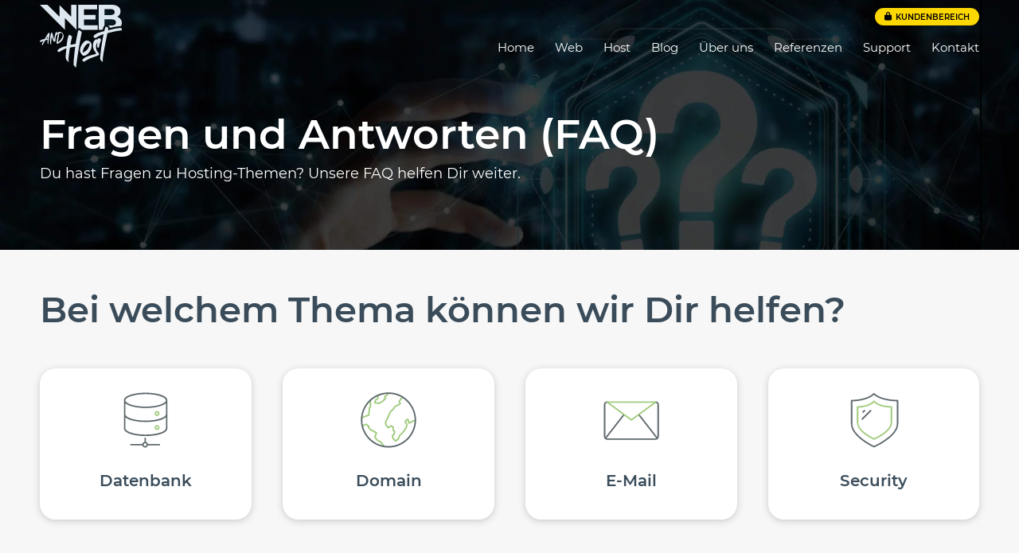

--- FILE ---
content_type: text/html; charset=UTF-8
request_url: https://www.web-and-host.de/faq
body_size: 26592
content:
<!DOCTYPE html><html lang="de" prefix="og: https://ogp.me/ns#" class="html_stretched responsive av-preloader-disabled  html_header_top html_logo_left html_main_nav_header html_menu_right html_slim html_header_sticky html_header_shrinking_disabled html_header_transparency html_mobile_menu_tablet html_header_searchicon_disabled html_content_align_center html_header_unstick_top_disabled html_header_stretch_disabled html_minimal_header html_minimal_header_shadow html_elegant-blog html_modern-blog html_av-submenu-hidden html_av-submenu-display-click html_av-overlay-full html_av-submenu-clone html_entry_id_1399 av-cookies-no-cookie-consent av-no-preview av-default-lightbox html_text_menu_active av-mobile-menu-switch-default"><head><script data-no-optimize="1">var litespeed_docref=sessionStorage.getItem("litespeed_docref");litespeed_docref&&(Object.defineProperty(document,"referrer",{get:function(){return litespeed_docref}}),sessionStorage.removeItem("litespeed_docref"));</script> <meta charset="UTF-8" /><meta name="viewport" content="width=device-width, initial-scale=1"><title>Fragen und Antworten (FAQ) zu unserem Webhosting-Service</title><meta name="description" content="Du hast Fragen zu Deinem Litespeed-Webhosting-Paket bei Web and Host? In unseren FAQs findest Du alle wichtigen Fragen und Antworten."/><meta name="robots" content="follow, index, max-snippet:-1, max-video-preview:-1, max-image-preview:large"/><link rel="canonical" href="https://www.web-and-host.de/faq" /><meta property="og:locale" content="de_DE" /><meta property="og:type" content="article" /><meta property="og:title" content="Fragen und Antworten (FAQ) zu unserem Webhosting-Service" /><meta property="og:description" content="Du hast Fragen zu Deinem Litespeed-Webhosting-Paket bei Web and Host? In unseren FAQs findest Du alle wichtigen Fragen und Antworten." /><meta property="og:url" content="https://www.web-and-host.de/faq" /><meta property="og:site_name" content="Web and Host" /><meta property="article:publisher" content="https://www.facebook.com/webandhostde" /><meta property="og:updated_time" content="2023-05-05T23:17:36+02:00" /><meta property="og:image" content="https://www.web-and-host.de/wp-content/uploads/web-and-host-logo-news.jpg" /><meta property="og:image:secure_url" content="https://www.web-and-host.de/wp-content/uploads/web-and-host-logo-news.jpg" /><meta property="og:image:width" content="1030" /><meta property="og:image:height" content="686" /><meta property="og:image:alt" content="Web and Host" /><meta property="og:image:type" content="image/jpeg" /><meta name="twitter:card" content="summary_large_image" /><meta name="twitter:title" content="Fragen und Antworten (FAQ) zu unserem Webhosting-Service" /><meta name="twitter:description" content="Du hast Fragen zu Deinem Litespeed-Webhosting-Paket bei Web and Host? In unseren FAQs findest Du alle wichtigen Fragen und Antworten." /><meta name="twitter:image" content="https://www.web-and-host.de/wp-content/uploads/web-and-host-logo-news.jpg" /><meta name="twitter:label1" content="Lesedauer" /><meta name="twitter:data1" content="27 Minuten" /><link rel="alternate" type="application/rss+xml" title="Web and Host &raquo; Feed" href="https://www.web-and-host.de/feed" /><link rel="alternate" type="application/rss+xml" title="Web and Host &raquo; Kommentar-Feed" href="https://www.web-and-host.de/comments/feed" /><link rel="alternate" title="oEmbed (JSON)" type="application/json+oembed" href="https://www.web-and-host.de/wp-json/oembed/1.0/embed?url=https%3A%2F%2Fwww.web-and-host.de%2Ffaq" /><link rel="alternate" title="oEmbed (XML)" type="text/xml+oembed" href="https://www.web-and-host.de/wp-json/oembed/1.0/embed?url=https%3A%2F%2Fwww.web-and-host.de%2Ffaq&#038;format=xml" /><style id="litespeed-ccss">html{min-width:910px}html.responsive{min-width:0}.container{position:relative;width:100%;margin:0 auto;padding:0 50px;clear:both}.inner-container{position:relative;height:100%;width:100%}.container_wrap{clear:both;position:relative;border-top-style:solid;border-top-width:1px}.units{float:left;display:inline;margin-left:50px;position:relative;z-index:1;min-height:1px}#wrap_all{width:100%;position:static;z-index:2;overflow:hidden}body .units.alpha,body div .first{margin-left:0;clear:left}body .units.alpha{width:100%}.container .av-content-full.units{width:100%}.container{max-width:1010px}@media only screen and (min-width:768px) and (max-width:989px){.responsive #top{overflow-x:hidden}.responsive .container{max-width:782px}}@media only screen and (max-width:767px){.responsive #top{overflow-x:hidden}.responsive #top .flex_column_table_cell{display:block}.responsive #top .flex_column_table{display:block}.responsive #top #wrap_all .container{width:85%;max-width:85%;margin:0 auto;padding-left:0;padding-right:0;float:none}.responsive .units{margin:0}.responsive #top #wrap_all .flex_column{margin:0;margin-bottom:20px;width:100%}}.container:after{content:"20";display:block;height:0;clear:both;visibility:hidden}.clearfix:before,.clearfix:after,.flex_column:before,.flex_column:after{content:'20';display:block;overflow:hidden;visibility:hidden;width:0;height:0}.flex_column:after,.clearfix:after{clear:both}.clearfix{zoom:1}body div .first{margin-left:0}div .flex_column{z-index:1;float:left;position:relative;min-height:1px;width:100%}div .av_one_fourth{margin-left:6%;width:20.5%}#top .flex_column_table{display:table;table-layout:fixed;width:100%;float:left}#top .flex_column_table.av-equal-height-column-flextable:not(:first-child){margin-top:50px}#top .flex_column_table_cell{float:none;display:table-cell}#top .av-flex-placeholder{display:table-cell;width:6%}.av-align-top{vertical-align:top}.av-align-middle{vertical-align:middle}html,body,div,span,h1,h2,h3,p,a,img,strong,ul,li,footer,header,nav,section{margin:0;padding:0;border:0;font-size:100%;font:inherit;vertical-align:baseline}footer,header,nav,section{display:block}body{line-height:1em}ul{list-style:none}*{-moz-box-sizing:border-box;-webkit-box-sizing:border-box;box-sizing:border-box}html.responsive,.responsive body{overflow-x:hidden}body{font:13px/1.65em "HelveticaNeue","Helvetica Neue",Helvetica,Arial,sans-serif;color:#444;-webkit-text-size-adjust:100%}h1,h2,h3{font-weight:600}h1{font-size:34px;line-height:1.1em;margin-bottom:14px}h2{font-size:28px;line-height:1.1em;margin-bottom:10px}h3{font-size:20px;line-height:1.1em;margin-bottom:8px}p{margin:.85em 0}strong{font-weight:700}a{text-decoration:none;outline:0;max-width:100%;max-width:none}a:visited{outline:0;text-decoration:underline}#top .avia_hidden_link_text{display:none}ul{margin-bottom:20px}ul{list-style:none outside;margin-left:7px}ul ul{margin:4px 0 5px 30px}ul ul li{margin-bottom:6px}img{border:none;padding:0;margin:0;display:inline-block;max-width:100%;height:auto}[data-av_icon]:before{-webkit-font-smoothing:antialiased;-moz-osx-font-smoothing:grayscale;font-weight:400;content:attr(data-av_icon);speak:never}#header{position:relative;z-index:501;width:100%;background:0 0}#header_main .container,.main_menu ul:first-child>li a{height:88px;line-height:88px}.html_header_top.html_header_sticky #main{padding-top:88px}.html_header_top.html_header_transparency #header{position:absolute}.html_header_top.html_header_sticky #header{position:fixed}#header_main{border-bottom-width:1px;border-bottom-style:solid;z-index:1}.header_bg{position:absolute;top:0;left:0;width:100%;height:100%;opacity:.95;filter:alpha(opacity=95);z-index:0;-webkit-perspective:1000px;-webkit-backface-visibility:hidden}.av_minimal_header .header_bg{opacity:1;filter:alpha(opacity=100)}.av_minimal_header #header_main{border:none}.av_minimal_header .avia-menu-fx{display:none}#top #header.av_minimal_header .main_menu ul:first-child>li>ul,#top #header.av_minimal_header .main_menu .avia_mega_div>.sub-menu{border-top:none}.av_minimal_header #header_main .container,.av_minimal_header .main_menu ul:first-child>li a{height:90px;line-height:90px}#top .av_minimal_header #s{border:none;padding:12px 47px 12px 5px}.av_minimal_header_shadow{box-shadow:0 0 2px 1px rgba(0,0,0,.1)}.av_minimal_header_shadow.av_header_transparency{box-shadow:0 0 0px 0px rgba(0,0,0,.0)}.html_header_transparency #main{padding-top:0!important}#top .av_header_transparency.av_alternate_logo_active .logo a>svg{opacity:0;filter:alpha(opacity=0)}#top .av_header_transparency #header_main{border-color:transparent}#top .av_header_transparency .header_bg{background-color:transparent;opacity:0;filter:alpha(opacity=0)}#top #header.av_header_transparency .avia_mega_div{margin-top:1px;padding-top:1px}#top .av_header_transparency .avia-menu-fx{bottom:22%;width:70%;left:15%}.av-hamburger{padding:0;display:inline-block;font:inherit;color:inherit;text-transform:none;background-color:transparent;border:0;margin:0;overflow:visible}.av-hamburger-box{width:35px;height:24px;display:inline-block;position:relative}.av-hamburger-inner{display:block;top:50%;margin-top:-2px}.av-hamburger-inner,.av-hamburger-inner:before,.av-hamburger-inner:after{width:40px;height:3px;background-color:#000;border-radius:3px;position:absolute}.av-hamburger-inner:before,.av-hamburger-inner:after{content:"";display:block}.av-hamburger-inner:before{top:-10px}.av-hamburger-inner:after{bottom:-10px}.av-burger-menu-main{display:none}.av-burger-menu-main a{padding-left:10px}.av-hamburger strong{display:none}.av-hamburger-box{height:8px}.av-hamburger-inner,.av-hamburger-inner:before,.av-hamburger-inner:after{width:100%}div .logo{float:left;position:absolute;left:0;z-index:1}.logo,.logo a{overflow:hidden;position:relative;display:block;height:100%}.logo svg{padding:0;display:block;width:auto;height:auto;max-height:100%;image-rendering:auto;position:relative;z-index:2;height:100%;height:auto}.logo svg{height:100%}.logo .subtext.avia-svg-logo-sub svg{position:absolute;z-index:1;top:0;left:0;opacity:0}.av_header_transparency .logo .subtext.avia-svg-logo-sub svg{opacity:1}.main_menu{clear:none;position:absolute;z-index:100;line-height:30px;height:100%;margin:0;right:0}.av-main-nav-wrap{float:left;position:relative;z-index:3}.av-main-nav-wrap ul{margin:0;padding:0}.av-main-nav{z-index:110;position:relative}.av-main-nav ul{display:none;margin-left:0;left:0;position:absolute;top:100%;width:208px;z-index:2;padding:0;box-shadow:0 8px 15px rgba(0,0,0,.1);margin-top:-1px}.av-main-nav ul li{margin:0;padding:0;width:100%}.av-main-nav ul li a{border-right-style:solid;border-right-width:1px;border-left-style:solid;border-left-width:1px}.av-main-nav ul li:last-child>a{border-bottom-style:solid;border-bottom-width:1px}.av-main-nav li{float:left;position:relative;z-index:20}.av-main-nav>li>ul{border-top-width:2px;border-top-style:solid}.av-main-nav>li{line-height:30px}.av-main-nav li a{max-width:none}.av-main-nav>li>a{display:block;text-decoration:none;padding:0 13px;font-weight:400;font-weight:600;font-size:13px}#top .av-main-nav ul a{width:100%;height:auto;float:left;text-align:left;line-height:23px;padding:8px 15px;font-size:12px;min-height:23px;max-width:none;text-decoration:none;font-family:inherit}#top .av-main-nav ul ul{left:-207px;top:0;margin:0;border-top-style:solid;border-top-width:1px;padding-top:0}.avia-menu-fx{position:absolute;bottom:-1px;height:2px;z-index:10;width:100%;left:0;opacity:0;visibility:hidden}.avia-menu-fx .avia-arrow-wrap{height:10px;width:10px;position:absolute;top:-10px;left:50%;margin-left:-5px;overflow:hidden;display:none;visibility:hidden}.avia-menu-fx .avia-arrow-wrap .avia-arrow{top:10px}.html_main_nav_header.html_logo_left #top .main_menu .menu>li:last-child>a{padding-right:0}.main_menu .avia-bullet{display:none}#header .avia_mega_div{display:none;margin:-1px 0 0;right:0;position:absolute;top:100%;z-index:2;box-shadow:0 32px 60px rgba(0,0,0,.1);overflow:hidden;padding:1px 0 0;text-align:left}#header.av_minimal_header .avia_mega_div{margin:0;border-top-style:solid;border-top-width:1px}#header.av_minimal_header .avia_mega_div .units{border-right:none}#header .avia_mega_div .units{padding:0 14px 0 15px;margin:0;border-right-style:dotted;border-right-width:1px}#top #header .avia_mega_div ul,#top #header .avia_mega_div li{position:relative;display:block;top:auto;left:auto;height:auto}#top #header .avia_mega_div .sub-menu{overflow:hidden;width:100%;box-shadow:none;border-style:none;border-width:0;position:relative;top:0;display:block;left:0;clear:both}#top #header .avia_mega_div>.sub-menu{display:table;padding:20px 30px 30px;border-top-style:solid;border-top-width:2px}#top #header .avia_mega_div>.sub-menu>li{display:table-cell;float:none;padding-top:10px;padding-bottom:0;vertical-align:top}#top #header .avia_mega_div>.sub-menu>li>ul{padding:0}#top #header .avia_mega_div>.sub-menu>li>ul li{display:block;float:none;padding:0;margin:0;list-style-type:circle;list-style-position:inside}#top #header .avia_mega_div>.sub-menu>li>ul>li a{width:auto;float:none;display:block;border:none;padding:3px 12px;font-weight:400;height:auto;line-height:23px}#header .avia_mega_div .avia_mega_menu_columns_first{padding-left:0}#header .avia_mega_div .avia_mega_menu_columns_last{padding-right:0;border-right-style:none;border-right-width:0}.avia-bullet{display:block;position:absolute;height:0;width:0;top:51%;margin-top:-3px;left:-3px;border-top:3px solid transparent!important;border-bottom:3px solid transparent!important;border-left:3px solid green}.avia_mega_div .avia-bullet{margin-top:12px;left:3px;display:block;top:0}#header .mega_menu_title{margin-bottom:8px;font-size:17px;line-height:1.1em;font-weight:600;display:block}#top #wrap_all #header .av-menu-button>a{background:0 0}#top #wrap_all .av_header_border_disabled .av-menu-button>a{border:none}#top .av-menu-button>a .avia-menu-text{padding:9px}#top .av-menu-button>a .avia-menu-text{border:2px solid;border-radius:2px}.av-menu-button>a .avia-menu-fx{display:none}.av-menu-button-colored>a .avia-menu-text{padding:11px 10px 10px}#top #header .av-menu-button>a .avia-menu-text{text-align:center;white-space:nowrap}.avia-arrow{height:10px;width:10px;position:absolute;top:-6px;left:50%;margin-left:-5px;-webkit-transform:rotate(45deg);transform:rotate(45deg);border-width:1px;border-style:solid;visibility:hidden}#top #s{width:100%;position:relative;padding:11px 47px 11px 5px;z-index:1;margin:0;box-shadow:none}.content{padding-top:50px;padding-bottom:50px;-webkit-box-sizing:content-box;-moz-box-sizing:content-box;box-sizing:content-box;min-height:1px;z-index:1}.content{border-right-style:solid;border-right-width:1px;margin-right:-1px}.content .entry-content-wrapper{padding-right:50px}.fullsize .content{margin:0;border:none}.fullsize .content .entry-content-wrapper{padding-right:0}.template-page .entry-content-wrapper h1,.template-page .entry-content-wrapper h2{text-transform:uppercase;letter-spacing:1px}#socket{font-size:11px;margin-top:-1px;z-index:1}#scroll-top-link{position:fixed;border-radius:2px;height:50px;width:50px;line-height:50px;text-decoration:none;text-align:center;opacity:0;right:50px;bottom:50px;z-index:1030;visibility:hidden}#socket .avia-bullet,#socket .avia-menu-fx{display:none}@media only screen and (max-width:989px){.responsive.html_mobile_menu_tablet #top .av_header_transparency.av_alternate_logo_active .logo a>svg{opacity:1}.responsive.html_mobile_menu_tablet #top .av_header_transparency .logo .subtext.avia-svg-logo-sub{display:none}}@media only screen and (min-width:768px) and (max-width:989px){.responsive .main_menu ul:first-child>li>a{padding:0 10px}.responsive #top .header_bg{opacity:1;filter:alpha(opacity=100)}.responsive #main .container_wrap:first-child{border-top:none}.responsive .logo{float:left}.responsive.html_mobile_menu_tablet .av-burger-menu-main{display:block}.responsive #top #wrap_all .av_mobile_menu_tablet .main_menu{top:0;left:auto;right:0;display:block}.responsive #top .av_mobile_menu_tablet .av-main-nav .menu-item{display:none}.responsive #top .av_mobile_menu_tablet .av-main-nav .menu-item-avia-special{display:block}.responsive.html_mobile_menu_tablet #top #wrap_all #header{position:relative;width:100%;float:none;height:auto;margin:0!important;opacity:1;min-height:0}.responsive.html_mobile_menu_tablet.html_header_top.html_header_sticky #top #wrap_all #main{padding-top:88px}.responsive.html_mobile_menu_tablet.html_header_top #top #main{padding-top:0!important;margin:0}.responsive.html_mobile_menu_tablet #top #header_main>.container .main_menu .av-main-nav>li>a,.responsive.html_mobile_menu_tablet #top #wrap_all .av-logo-container{height:90px;line-height:90px}.responsive.html_mobile_menu_tablet #top #header_main>.container .main_menu .av-main-nav>li>a{min-width:0;padding:0 0 0 20px;margin:0;border-style:none;border-width:0}.responsive.html_mobile_menu_tablet #top #header .av-main-nav>li>a{background:0 0;color:inherit}}@media only screen and (max-width:767px){.responsive .content .entry-content-wrapper{padding:0}.responsive .content{border:none}.responsive #top .av_header_transparency.av_alternate_logo_active .logo a>svg{opacity:1}.responsive #top .av_header_transparency .logo .subtext.avia-svg-logo-sub{display:none}.responsive #top #wrap_all #header{position:relative;width:100%;float:none;height:auto;margin:0!important;opacity:1;min-height:0}.responsive #top #main{padding-top:0!important;margin:0}.responsive #top #main .container_wrap:first-child{border-top:none}.responsive #top .logo{position:static;display:table;height:80px!important;float:none;padding:0;border:none;width:80%}.responsive .logo a{display:table-cell;vertical-align:middle}.responsive .logo svg{height:auto!important;width:auto;max-width:100%;display:block;max-height:80px}.responsive #header_main .container{height:auto!important}.responsive #top .header_bg{opacity:1;filter:alpha(opacity=1)}.responsive .logo svg{margin:0}.responsive.html_header_transparency #top .avia-builder-el-0 .container{padding-top:0}.responsive #top #wrap_all .av_header_transparency .main_menu ul:first-child>li>a{color:inherit;border-color:inherit;background:inherit}.responsive .av-burger-menu-main{display:block}.responsive #top #wrap_all .main_menu{top:0;height:80px;left:auto;right:0;display:block;position:absolute}.responsive .main_menu ul:first-child>li a{height:80px;line-height:80px}.responsive #top .av-main-nav .menu-item{display:none}.responsive #top .av-main-nav .menu-item-avia-special{display:block}.responsive #top .av-logo-container .avia-menu{height:100%}.responsive #top #header_main>.container .main_menu .av-main-nav>li>a,.responsive #top #wrap_all .av-logo-container{height:80px;line-height:80px}.responsive #top #wrap_all .av-logo-container{padding:0}.responsive #top #header_main>.container .main_menu .av-main-nav>li>a{min-width:0;padding:0 0 0 20px;margin:0;border-style:none;border-width:0}.responsive #top #header .av-main-nav>li>a{background:0 0;color:inherit}.responsive.html_header_transparency #top .avia-builder-el-0 .container{padding-top:0}.responsive #scroll-top-link{display:none}}.avia-image-container{display:block;position:relative;max-width:100%}.avia-image-container-inner,.avia_image{-webkit-border-radius:3px;-moz-border-radius:3px;border-radius:3px;display:block;position:relative;max-width:100%}.avia-image-container.avia-align-center{display:block;margin:0 auto 10px auto;text-align:center;clear:both}.avia-image-container.avia-align-center .avia-image-container-inner{margin:0 auto;display:inline-block;vertical-align:bottom}body{--wp--preset--color--black:#000;--wp--preset--color--cyan-bluish-gray:#abb8c3;--wp--preset--color--white:#fff;--wp--preset--color--pale-pink:#f78da7;--wp--preset--color--vivid-red:#cf2e2e;--wp--preset--color--luminous-vivid-orange:#ff6900;--wp--preset--color--luminous-vivid-amber:#fcb900;--wp--preset--color--light-green-cyan:#7bdcb5;--wp--preset--color--vivid-green-cyan:#00d084;--wp--preset--color--pale-cyan-blue:#8ed1fc;--wp--preset--color--vivid-cyan-blue:#0693e3;--wp--preset--color--vivid-purple:#9b51e0;--wp--preset--color--metallic-red:#b02b2c;--wp--preset--color--maximum-yellow-red:#edae44;--wp--preset--color--yellow-sun:#ee2;--wp--preset--color--palm-leaf:#83a846;--wp--preset--color--aero:#7bb0e7;--wp--preset--color--old-lavender:#745f7e;--wp--preset--color--steel-teal:#5f8789;--wp--preset--color--raspberry-pink:#d65799;--wp--preset--color--medium-turquoise:#4ecac2;--wp--preset--gradient--vivid-cyan-blue-to-vivid-purple:linear-gradient(135deg,rgba(6,147,227,1) 0%,#9b51e0 100%);--wp--preset--gradient--light-green-cyan-to-vivid-green-cyan:linear-gradient(135deg,#7adcb4 0%,#00d082 100%);--wp--preset--gradient--luminous-vivid-amber-to-luminous-vivid-orange:linear-gradient(135deg,rgba(252,185,0,1) 0%,rgba(255,105,0,1) 100%);--wp--preset--gradient--luminous-vivid-orange-to-vivid-red:linear-gradient(135deg,rgba(255,105,0,1) 0%,#cf2e2e 100%);--wp--preset--gradient--very-light-gray-to-cyan-bluish-gray:linear-gradient(135deg,#eee 0%,#a9b8c3 100%);--wp--preset--gradient--cool-to-warm-spectrum:linear-gradient(135deg,#4aeadc 0%,#9778d1 20%,#cf2aba 40%,#ee2c82 60%,#fb6962 80%,#fef84c 100%);--wp--preset--gradient--blush-light-purple:linear-gradient(135deg,#ffceec 0%,#9896f0 100%);--wp--preset--gradient--blush-bordeaux:linear-gradient(135deg,#fecda5 0%,#fe2d2d 50%,#6b003e 100%);--wp--preset--gradient--luminous-dusk:linear-gradient(135deg,#ffcb70 0%,#c751c0 50%,#4158d0 100%);--wp--preset--gradient--pale-ocean:linear-gradient(135deg,#fff5cb 0%,#b6e3d4 50%,#33a7b5 100%);--wp--preset--gradient--electric-grass:linear-gradient(135deg,#caf880 0%,#71ce7e 100%);--wp--preset--gradient--midnight:linear-gradient(135deg,#020381 0%,#2874fc 100%);--wp--preset--duotone--dark-grayscale:url('#wp-duotone-dark-grayscale');--wp--preset--duotone--grayscale:url('#wp-duotone-grayscale');--wp--preset--duotone--purple-yellow:url('#wp-duotone-purple-yellow');--wp--preset--duotone--blue-red:url('#wp-duotone-blue-red');--wp--preset--duotone--midnight:url('#wp-duotone-midnight');--wp--preset--duotone--magenta-yellow:url('#wp-duotone-magenta-yellow');--wp--preset--duotone--purple-green:url('#wp-duotone-purple-green');--wp--preset--duotone--blue-orange:url('#wp-duotone-blue-orange');--wp--preset--font-size--small:1rem;--wp--preset--font-size--medium:1.125rem;--wp--preset--font-size--large:1.75rem;--wp--preset--font-size--x-large:clamp(1.75rem,3vw,2.25rem);--wp--preset--spacing--20:.44rem;--wp--preset--spacing--30:.67rem;--wp--preset--spacing--40:1rem;--wp--preset--spacing--50:1.5rem;--wp--preset--spacing--60:2.25rem;--wp--preset--spacing--70:3.38rem;--wp--preset--spacing--80:5.06rem}body{margin:0;--wp--style--global--content-size:800px;--wp--style--global--wide-size:1130px}body{padding-top:0;padding-right:0;padding-bottom:0;padding-left:0}p:empty{display:none}.avia-shadow{box-shadow:inset 0 1px 3px rgba(0,0,0,.1)}body .container_wrap .avia-builder-el-last{margin-bottom:0}body .container_wrap .avia-builder-el-first{margin-top:0}.av-screen-reader-only{position:absolute;left:-10000px;top:auto;width:1px;height:1px;overflow:hidden}.avia_textblock{clear:both;line-height:1.65em}body .column-top-margin{margin-top:50px}.avia-section{clear:both;width:100%;float:left;min-height:100px;position:static}.avia-full-stretch{background-size:cover!important}#top #main .avia-section .template-page{width:100%;border:none;margin-left:auto;padding-left:0;margin-right:auto}.avia-section .template-page .entry-content-wrapper{padding-right:0}.avia-section.avia-full-stretch,.html_header_transparency .avia-section.avia-builder-el-0{border-top:none}#top #wrap_all #main .avia-no-border-styling{border:none}.html_minimal_header #main>.avia-builder-el-0{border-top:none}:root{--enfold-socket-color-bg:#101920;--enfold-socket-color-bg2:#101920;--enfold-socket-color-primary:#fff;--enfold-socket-color-secondary:#fff;--enfold-socket-color-color:#fff;--enfold-socket-color-meta:#fff;--enfold-socket-color-heading:#fff;--enfold-socket-color-border:#101920;--enfold-footer-color-bg:#101920;--enfold-footer-color-bg2:#101920;--enfold-footer-color-primary:#aaa;--enfold-footer-color-secondary:#fff;--enfold-footer-color-color:#aaa;--enfold-footer-color-meta:#aaa;--enfold-footer-color-heading:#fff;--enfold-footer-color-border:#636363;--enfold-alternate-color-bg:#3a4c5a;--enfold-alternate-color-bg2:#f8f8f8;--enfold-alternate-color-primary:#fff;--enfold-alternate-color-secondary:#fff;--enfold-alternate-color-color:#fff;--enfold-alternate-color-meta:#fff;--enfold-alternate-color-heading:#fff;--enfold-alternate-color-border:#2b5063;--enfold-main-color-bg:#fff;--enfold-main-color-bg2:#f8f8f8;--enfold-main-color-primary:#3a4c5a;--enfold-main-color-secondary:#3a4c5a;--enfold-main-color-color:#3a4c5a;--enfold-main-color-meta:#969696;--enfold-main-color-heading:#3a4c5a;--enfold-main-color-border:#ebebeb;--enfold-header-color-bg:#fff;--enfold-header-color-bg2:#fff;--enfold-header-color-primary:#000;--enfold-header-color-secondary:#000;--enfold-header-color-color:#000;--enfold-header-color-meta:#000;--enfold-header-color-heading:#000;--enfold-header-color-border:#e0e0e0;--enfold-font-family-theme-body:"HelveticaNeue","Helvetica Neue",Helvetica,Arial,sans-serif;--enfold-font-size-theme-content:13px;--enfold-font-size-theme-h1:34px;--enfold-font-size-theme-h2:28px;--enfold-font-size-theme-h3:20px;--enfold-font-size-theme-h4:18px;--enfold-font-size-theme-h5:16px;--enfold-font-size-theme-h6:14px;--enfold-font-size-content-font:15px}body{font-size:15px}.socket_color,.socket_color span{border-color:#101920}.socket_color{background-color:#101920;color:#fff}.socket_color .avia-menu-fx,.socket_color .avia-menu-fx .avia-arrow{background-color:#fff;color:#101920;border-color:#ddd}.socket_color .avia-bullet{border-color:#fff}.socket_color ::-webkit-input-placeholder{color:#fff}.socket_color ::-moz-placeholder{color:#fff;opacity:1}.socket_color :-ms-input-placeholder{color:#fff}@media only screen and (max-width:767px){#top #wrap_all .av_header_transparency{background-color:#101920;color:#fff;border-color:#101920}}@media only screen and (max-width:989px){.html_mobile_menu_tablet #top #wrap_all .av_header_transparency{background-color:#101920;color:#fff;border-color:#101920}}html,#scroll-top-link{background-color:#101920}#scroll-top-link{color:#fff;border:1px solid #101920}.footer_color,.footer_color p{border-color:#636363}.footer_color{background-color:#101920;color:#aaa}.footer_color ::-webkit-input-placeholder{color:#aaa}.footer_color ::-moz-placeholder{color:#aaa;opacity:1}.footer_color :-ms-input-placeholder{color:#aaa}@media only screen and (max-width:767px){#top #wrap_all .av_header_transparency{background-color:#101920;color:#aaa;border-color:#636363}}@media only screen and (max-width:989px){.html_mobile_menu_tablet #top #wrap_all .av_header_transparency{background-color:#101920;color:#aaa;border-color:#636363}}.alternate_color,.alternate_color div,.alternate_color main,.alternate_color section,.alternate_color h1,.alternate_color h2,.alternate_color section{border-color:#2b5063}.alternate_color{background-color:#3a4c5a;color:#fff}.alternate_color h1,.alternate_color h2{color:#fff}.alternate_color ::-webkit-input-placeholder{color:#fff}.alternate_color ::-moz-placeholder{color:#fff;opacity:1}.alternate_color :-ms-input-placeholder{color:#fff}@media only screen and (max-width:767px){#top #wrap_all .av_header_transparency{background-color:#3a4c5a;color:#fff;border-color:#2b5063}}@media only screen and (max-width:989px){.html_mobile_menu_tablet #top #wrap_all .av_header_transparency{background-color:#3a4c5a;color:#fff;border-color:#2b5063}}.main_color,.main_color div,.main_color section,.main_color h2,.main_color h3,.main_color a,.main_color img,.main_color section{border-color:#ebebeb}.main_color{background-color:#fff;color:#3a4c5a}.main_color h2,.main_color h3{color:#3a4c5a}.main_color a{color:#3a4c5a}.main_color ::-webkit-input-placeholder{color:#969696}.main_color ::-moz-placeholder{color:#969696;opacity:1}.main_color :-ms-input-placeholder{color:#969696}@media only screen and (max-width:767px){#top #wrap_all .av_header_transparency{background-color:#fff;color:#3a4c5a;border-color:#ebebeb}}@media only screen and (max-width:989px){.html_mobile_menu_tablet #top #wrap_all .av_header_transparency{background-color:#fff;color:#3a4c5a;border-color:#ebebeb}}#main{border-color:#ebebeb}.html_stretched #wrap_all{background-color:#fff}.header_color,.header_color div,.header_color nav,.header_color span,.header_color a,.header_color img,.header_color strong,.header_color ul,.header_color li,.header_color nav{border-color:#e0e0e0}.header_color{background-color:#fff;color:#000}.header_color .heading-color{color:#000}.header_color a,.header_color strong{color:#000}.header_color .avia-menu-fx,.header_color .avia-menu-fx .avia-arrow{background-color:#000;color:#fff;border-color:#000}#top #wrap_all .header_color .av-menu-button-colored>a .avia-menu-text{background-color:#000;color:#fff;border-color:#000}#top #wrap_all .header_color .av-menu-button-colored>a .avia-menu-text:after{background-color:#000}.header_color .avia-bullet{border-color:#000}.html_header_top .header_color .main_menu ul:first-child>li>ul,.html_header_top #top .header_color .avia_mega_div>.sub-menu{border-top-color:#000}.header_color ::-webkit-input-placeholder{color:#000}.header_color ::-moz-placeholder{color:#000;opacity:1}.header_color :-ms-input-placeholder{color:#000}.header_color .header_bg,.header_color .main_menu ul ul,.header_color .main_menu .menu ul li a,.header_color .avia_mega_div{background-color:#fff;color:#000}.header_color .main_menu ul:first-child>li>a,#top .header_color .main_menu .menu ul .current_page_item>a,#top .header_color .main_menu .menu ul .current-menu-item>a{color:#000}@media only screen and (max-width:767px){#top #wrap_all .av_header_transparency{background-color:#fff;color:#000;border-color:#e0e0e0}}@media only screen and (max-width:989px){.html_mobile_menu_tablet #top #wrap_all .av_header_transparency{background-color:#fff;color:#000;border-color:#e0e0e0}}#main{background-color:#fff}.header_color .av-hamburger-inner,.header_color .av-hamburger-inner:before,.header_color .av-hamburger-inner:after{background-color:#000}#top #wrap_all .av_header_transparency .main_menu ul:first-child>li>a{color:inherit;border-color:transparent;background:0 0}#top #wrap_all .header_color.av_header_transparency,#top #header.header_color.av_header_transparency .av-main-nav>li>a .avia-menu-text{color:#fff}#top .header_color.av_header_transparency .avia-menu-fx,.av_header_transparency div .av-hamburger-inner,.av_header_transparency div .av-hamburger-inner:before,.av_header_transparency div .av-hamburger-inner:after{background:#fff}@media only screen and (max-width:767px){#top #wrap_all .header_color.av_header_transparency,#top #header.header_color.av_header_transparency .av-main-nav>li>a .avia-menu-text{color:#000}.header_color div .av-hamburger-inner,.header_color div .av-hamburger-inner:before,.header_color div .av-hamburger-inner:after{background-color:#000}}@media only screen and (max-width:989px){.html_mobile_menu_tablet #top #wrap_all .header_color.av_header_transparency,.html_mobile_menu_tablet #top #header.header_color.av_header_transparency .av-main-nav>li>a .avia-menu-text{color:#000}.html_mobile_menu_tablet .header_color div .av-hamburger-inner,.html_mobile_menu_tablet .header_color div .av-hamburger-inner:before,.html_mobile_menu_tablet .header_color div .av-hamburger-inner:after{background-color:#000}}.html_header_transparency #top .avia-builder-el-0 .container{padding-top:88px}h1,h2,h3,.av-special-font{font-family:'montserrat',Helvetica,Arial,sans-serif}:root{--enfold-font-family-heading:'montserrat',Helvetica,Arial,sans-serif}body.montserrat{font-family:'montserrat',Helvetica,Arial,sans-serif}:root{--enfold-font-family-body:'montserrat',Helvetica,Arial,sans-serif}#header.av_header_transparency #Web_And_Host_dbe6ec *{fill:#dde7ef!important}.html_mobile_menu_tablet #top #wrap_all .av_header_transparency{background-color:transparent}.html_mobile_menu_tablet .header_color.av_header_transparency div .av-hamburger-inner,.html_mobile_menu_tablet .header_color.av_header_transparency div .av-hamburger-inner:before,.html_mobile_menu_tablet .header_color.av_header_transparency div .av-hamburger-inner:after{background-color:#fff}#main,.html_stretched #wrap_all{background-color:#3a4c5a!important}@media screen and (max-width:767px){.responsive #top:not(.home) #main{padding-top:0!important}#top:not(.home) #banner{padding-top:80px}}.container{width:100%}.responsive .container{max-width:1390px}* strong{font-weight:600}html body *{text-transform:none!important}#main,.html_stretched #wrap_all{background-color:#f7f7f7!important}html #top{font-weight:400}#top .bold *{font-weight:700!important}#top .lightgreybg{background:#f7f7f7!important}#top .specialfont h2,#top .avia-section.iconrow .specialfont h2{text-align:left;margin:0 auto;font-weight:600!important;line-height:1.1em;font-size:2.5em!important;letter-spacing:0;max-width:100%}#top .specialfont h2,#top .avia-section.iconrow .specialfont h2{font-size:3em!important;font-weight:600!important;text-align:center}#top .align-left *,#top .avia-section.iconrow .specialfont.align-left h2,#top .specialfont.align-left h2{text-align:left}#avia-menu li.loginbtn a,#avia-menu li.kontakt a{padding-right:0!important}.avia-shadow{box-shadow:0 0 20px rgba(0,0,0,.15)}#top h1,#top,h2,#top h3{font-weight:600}#top:not(.home) h1{font-weight:600;font-size:52px;color:#fff;margin:2px 0 5px}#top:not(.home) h1+h2{color:#fff;position:relative;line-height:32px;font-weight:400;font-size:18px;padding-bottom:30px;margin:0}.avia_textblock{font-weight:400;color:#0a1c2a}#top *{letter-spacing:0}#scroll-top-link{right:30px;height:42px;width:42px;line-height:42px;bottom:100px;border-radius:10px 0 0 10px;background:gold;border:0!important;opacity:.5!important;border-radius:15px;box-shadow:0 2px 8px 0 rgba(62,62,79,.15);font-size:32px}#top .av-flex-placeholder{display:table-cell;width:3%}#avia-menu>li>.sub-menu{padding:20px 30px!important}#top .av-main-nav ul a{border:0!important}#top #header_main #avia-menu>li>.sub-menu,#top #header .avia_mega_div{border-radius:20px;border:0;box-shadow:0 2px 8px 0 rgba(0,0,0,.23)}#top #avia-menu>li.menu-item-mega-parent:after{height:0;content:'';position:absolute;top:61px;left:50%;width:2px;background:#fff}#top #header.header_color.av_header_transparency #avia-menu>li.menu-item-mega-parent:after{top:91px}#top #header_main #avia-menu>li>.sub-menu{border-radius:10px;overflow:hidden}#top #header .avia_mega_div li ul li a span{font-weight:400;font-size:13px}#top .mega_menu_title{display:block;font-size:15px;font-weight:600;line-height:1em;padding-bottom:0;padding-left:20px}#top .mega_menu_title img{position:absolute;left:0;top:10px;width:44px;height:auto}#top #header .avia_mega_div .sub-menu li+li .mega_menu_title img{left:15px!important}#top .mega_menu_title span{font-size:12px;opacity:.5;font-weight:400;color:#000;line-height:1px;display:block;margin-top:5px}#top .mega_menu_title{display:block;font-size:15px;font-weight:600;line-height:28px;padding-bottom:0;padding-left:55px;margin:5px 0 20px}#top .mega_menu_title{display:block;font-size:15px;font-weight:600;line-height:28px;padding:0 0 30px 55px;margin:0 0 10px;border-bottom:1px solid rgba(58,76,90,.1)}#top #header .avia_mega_div>.sub-menu>li>ul>li a{width:auto;float:none;display:block;border:none;padding:5px 0;font-weight:400;height:auto;line-height:23px}#top #header .avia_mega_div>.sub-menu>li>ul>li .avia-bullet{display:none}#top #header .avia_mega_div>.sub-menu>li>ul>li span{font-size:1.2em}#top #header .avia_mega_div *{background:#fff}#top .main_menu .avia-menu-text{font-weight:400;font-size:15px}#top #wrap_all .header_color .av-menu-button-colored>a .avia-menu-text{background:#fdd700;color:#000!important;border-radius:60px;border:0;padding:5px 12px 4px!important;font-size:10px!important;line-height:1em;font-weight:600;text-transform:uppercase!important}#top #wrap_all .header_color .av-menu-button-colored.loginbtn a span:before{content:"";font-weight:400;padding-right:5px;position:relative;font-size:13px;font-family:"entypo-fontello"}#top #wrap_all .header_color .av-menu-button-colored.loginbtn a{height:74px!important}#top #wrap_all .header_color .av-menu-button-colored.loginbtn{position:absolute;top:-40px;right:0;z-index:100}@media screen and (min-width:990px){#top #header.header_color.av_header_transparency #avia-menu>li>a{height:120px;line-height:120px}.avia_mega_div.avia_mega3.nine.units{min-width:855px!important}}#footer-page{border:0}#top #wrap_all #main .avia-no-border-styling{border:none}#top .iconbox.flex_column{background:#fff;padding:30px;border-radius:20px!important;overflow:hidden;box-shadow:0 0 20px rgba(0,0,0,.1)}#top .iconbox.flex_column img{margin-bottom:20px}#top .iconbox.flex_column img{margin-bottom:20px;width:auto;height:70px}#top .avia-section.iconrow h2{text-align:center;margin:0 auto;font-weight:400!important;line-height:1.3em;font-size:3.9em}.avia-link-column{box-shadow:0 2px 8px 0 rgba(62,62,79,.23)!important}#faq .av_one_fourth *{text-align:center!important}@media screen and (max-width:989px){#top .main_menu .sub-menu .avia-menu-text{font-size:12px!important}li#menu-item-1277{display:none!important}#top #wrap_all .header_color .av-menu-button-colored>a .avia-menu-text{padding:17px 26px!important;margin-top:20px!important;display:inline-block}header#header{position:fixed!important}#top .main_menu .avia-menu-text{color:gray!important;font-size:22px!important;margin:0!important}}@media screen and (max-width:767px){html.responsive #top #main{padding-top:80px!important}#banner h1,#top:not(.home) h1{font-size:35px!important;margin-top:0}#top .specialfont h2,#top .avia-section.iconrow .specialfont h2{font-size:1.8em!important}#top .flex_column_table.av-equal-height-column-flextable:not(:first-child){margin-top:0}#top .specialfont h2,#top .avia-section.iconrow .specialfont h2{font-size:2em!important}#top:not(.home) h1+h2{font-size:18px;line-height:1.75em;margin-bottom:0;padding-bottom:0}#top #banner h1{margin-top:20px}#banner h1+h2{line-height:1.35em!important;font-size:17px!important;padding-top:10px}#top #header.header_color.av_header_transparency #avia-menu>li>a{height:80px;line-height:80px}}.avia-section.av-ki7zin93-dd711f59a18d7a08c3f4b22c42fdd8ba{background-repeat:no-repeat;background-image:url(https://www.web-and-host.de/wp-content/uploads/faq-banner-web-and-host.jpg.webp);background-position:100% 100%;background-attachment:scroll}.flex_column.av-3lvm-96a14a346d2e6794f58dd23de1c40720{-webkit-border-radius:0px;-moz-border-radius:0px;border-radius:0;padding:0}.flex_column.av-dgmq-297e69df88642bc4b4348832120c701a{-webkit-border-radius:0px;-moz-border-radius:0px;border-radius:0;padding:0}.avia-image-container.av-kiq6pzfx-8d7fc42215f97a6a94c29a90c2c17e83 img.avia_image{box-shadow:none}.flex_column.av-dgmq-21-efedaccf12162eeb913234cc6c252864{-webkit-border-radius:0px;-moz-border-radius:0px;border-radius:0;padding:0}.avia-image-container.av-kiq6pzfx-20-55f3da60b1a52aeb997c73974ad9929f img.avia_image{box-shadow:none}.flex_column.av-dgmq-18-bd692de00ed14f84e8f3270ec2e8bcf0{-webkit-border-radius:0px;-moz-border-radius:0px;border-radius:0;padding:0}.avia-image-container.av-kiq6pzfx-17-210189d9c575fe5db96e402037dc79c3 img.avia_image{box-shadow:none}.flex_column.av-dgmq-15-8858cddc95e3792b96b99983f2e05043{-webkit-border-radius:0px;-moz-border-radius:0px;border-radius:0;padding:0}.avia-image-container.av-kiq6pzfx-14-c5ebcfb54ba2fc16d049659eb263dd9f img.avia_image{box-shadow:none}.flex_column.av-dgmq-12-d8b0fe16e5d42ac683ff033c572e39e4{-webkit-border-radius:0px;-moz-border-radius:0px;border-radius:0;padding:0}.avia-image-container.av-kiq6pzfx-11-8a963272264220aefea490a8334c46f6 img.avia_image{box-shadow:none}.flex_column.av-dgmq-9-bf7cfa5afbeec5a5339854d89edfeecb{-webkit-border-radius:0px;-moz-border-radius:0px;border-radius:0;padding:0}.avia-image-container.av-kiq6pzfx-8-2062cd78a6cbff2f9df42b4ca7014e22 img.avia_image{box-shadow:none}.flex_column.av-dgmq-6-5d4397c23c10310044144fe5c32bc4d4{-webkit-border-radius:0px;-moz-border-radius:0px;border-radius:0;padding:0}.avia-image-container.av-kiq6pzfx-5-9803d780745777d865acb15eb0ef3479 img.avia_image{box-shadow:none}.flex_column.av-dgmq-3-b9003ffca106d9e83b9310ef40989fde{-webkit-border-radius:0px;-moz-border-radius:0px;border-radius:0;padding:0}.avia-image-container.av-kiq6pzfx-2-f56ce129457f2e1b090f8f3f0188bd98 img.avia_image{box-shadow:none}html body [data-av_iconfont='entypo-fontello']:before{font-family:'entypo-fontello'}.st0{fill:#3a4c5a}.st0{fill:#dbe6ec}</style><link rel="preload" data-asynced="1" data-optimized="2" as="style" onload="this.onload=null;this.rel='stylesheet'" href="https://www.web-and-host.de/wp-content/litespeed/css/607654d17232e22ef44003bc852041d1.css?ver=d7cf4" /><script type="litespeed/javascript">!function(a){"use strict";var b=function(b,c,d){function e(a){return h.body?a():void setTimeout(function(){e(a)})}function f(){i.addEventListener&&i.removeEventListener("load",f),i.media=d||"all"}var g,h=a.document,i=h.createElement("link");if(c)g=c;else{var j=(h.body||h.getElementsByTagName("head")[0]).childNodes;g=j[j.length-1]}var k=h.styleSheets;i.rel="stylesheet",i.href=b,i.media="only x",e(function(){g.parentNode.insertBefore(i,c?g:g.nextSibling)});var l=function(a){for(var b=i.href,c=k.length;c--;)if(k[c].href===b)return a();setTimeout(function(){l(a)})};return i.addEventListener&&i.addEventListener("load",f),i.onloadcssdefined=l,l(f),i};"undefined"!=typeof exports?exports.loadCSS=b:a.loadCSS=b}("undefined"!=typeof global?global:this);!function(a){if(a.loadCSS){var b=loadCSS.relpreload={};if(b.support=function(){try{return a.document.createElement("link").relList.supports("preload")}catch(b){return!1}},b.poly=function(){for(var b=a.document.getElementsByTagName("link"),c=0;c<b.length;c++){var d=b[c];"preload"===d.rel&&"style"===d.getAttribute("as")&&(a.loadCSS(d.href,d,d.getAttribute("media")),d.rel=null)}},!b.support()){b.poly();var c=a.setInterval(b.poly,300);a.addEventListener&&a.addEventListener("load",function(){b.poly(),a.clearInterval(c)}),a.attachEvent&&a.attachEvent("onload",function(){a.clearInterval(c)})}}}(this);</script> <script type="litespeed/javascript" data-src="https://www.web-and-host.de/wp-includes/js/jquery/jquery.min.js" id="jquery-core-js"></script> <script data-no-optimize="1" data-no-minify="1" data-cfasync="false" type="text/javascript" src="https://www.web-and-host.de/wp-content/cache/borlabs-cookie/1/borlabs-cookie-config-de.json.js" id="borlabs-cookie-config-js"></script> <script data-no-optimize="1" data-no-minify="1" data-cfasync="false" type="text/javascript" src="https://www.web-and-host.de/wp-content/plugins/borlabs-cookie/assets/javascript/borlabs-cookie-prioritize.min.js" id="borlabs-cookie-prioritize-js"></script> <link rel="https://api.w.org/" href="https://www.web-and-host.de/wp-json/" /><link rel="alternate" title="JSON" type="application/json" href="https://www.web-and-host.de/wp-json/wp/v2/pages/1399" /><link rel="EditURI" type="application/rsd+xml" title="RSD" href="https://www.web-and-host.de/xmlrpc.php?rsd" /><meta name="generator" content="WordPress 6.9" /><link rel='shortlink' href='https://www.web-and-host.de/?p=1399' /><link rel="icon" href="/wp-content/uploads/favicon.png" type="image/png">
<!--[if lt IE 9]><script src="https://www.web-and-host.de/wp-content/themes/enfold/js/html5shiv.js"></script><![endif]--><link rel="profile" href="https://gmpg.org/xfn/11" /><link rel="alternate" type="application/rss+xml" title="Web and Host RSS2 Feed" href="https://www.web-and-host.de/feed" /><link rel="pingback" href="https://www.web-and-host.de/xmlrpc.php" /> <script data-borlabs-cookie-script-blocker-ignore type="litespeed/javascript">if('0'==='1'&&('0'==='1'||'1'==='1')){window.gtag_enable_tcf_support=!0}
window.dataLayer=window.dataLayer||[];if(typeof gtag!=='function'){function gtag(){dataLayer.push(arguments)}}
gtag('set','developer_id.dYjRjMm',!0);if('0'==='1'||'1'==='1'){if(window.BorlabsCookieGoogleConsentModeDefaultSet!==!0){let getCookieValue=function(name){return document.cookie.match('(^|;)\\s*'+name+'\\s*=\\s*([^;]+)')?.pop()||''};let cookieValue=getCookieValue('borlabs-cookie-gcs');let consentsFromCookie={};if(cookieValue!==''){consentsFromCookie=JSON.parse(decodeURIComponent(cookieValue))}
let defaultValues={'ad_storage':'denied','ad_user_data':'denied','ad_personalization':'denied','analytics_storage':'denied','functionality_storage':'denied','personalization_storage':'denied','security_storage':'denied','wait_for_update':500,};gtag('consent','default',{...defaultValues,...consentsFromCookie})}
window.BorlabsCookieGoogleConsentModeDefaultSet=!0;let borlabsCookieConsentChangeHandler=function(){window.dataLayer=window.dataLayer||[];if(typeof gtag!=='function'){function gtag(){dataLayer.push(arguments)}}
let getCookieValue=function(name){return document.cookie.match('(^|;)\\s*'+name+'\\s*=\\s*([^;]+)')?.pop()||''};let cookieValue=getCookieValue('borlabs-cookie-gcs');let consentsFromCookie={};if(cookieValue!==''){consentsFromCookie=JSON.parse(decodeURIComponent(cookieValue))}
consentsFromCookie.analytics_storage=BorlabsCookie.Consents.hasConsent('google-analytics')?'granted':'denied';BorlabsCookie.CookieLibrary.setCookie('borlabs-cookie-gcs',JSON.stringify(consentsFromCookie),BorlabsCookie.Settings.automaticCookieDomainAndPath.value?'':BorlabsCookie.Settings.cookieDomain.value,BorlabsCookie.Settings.cookiePath.value,BorlabsCookie.Cookie.getPluginCookie().expires,BorlabsCookie.Settings.cookieSecure.value,BorlabsCookie.Settings.cookieSameSite.value)}
document.addEventListener('borlabs-cookie-consent-saved',borlabsCookieConsentChangeHandler);document.addEventListener('borlabs-cookie-handle-unblock',borlabsCookieConsentChangeHandler)}
if('0'==='1'){gtag("js",new Date());gtag("config","G-RYNH5F1KNH",{"anonymize_ip":!0});(function(w,d,s,i){var f=d.getElementsByTagName(s)[0],j=d.createElement(s);j.async=!0;j.src="https://www.googletagmanager.com/gtag/js?id="+i;f.parentNode.insertBefore(j,f)})(window,document,"script","G-RYNH5F1KNH")}</script> </head><body id="top" class="wp-singular page-template-default page page-id-1399 page-parent wp-theme-enfold wp-child-theme-enfold-child stretched rtl_columns av-curtain-numeric montserrat-custom montserrat  post-type-page" itemscope="itemscope" itemtype="https://schema.org/WebPage" ><div id='wrap_all'><header id='header' class='all_colors header_color light_bg_color  av_header_top av_logo_left av_main_nav_header av_menu_right av_slim av_header_sticky av_header_shrinking_disabled av_header_stretch_disabled av_mobile_menu_tablet av_header_transparency av_header_searchicon_disabled av_header_unstick_top_disabled av_minimal_header av_minimal_header_shadow av_bottom_nav_disabled  av_alternate_logo_active av_header_border_disabled' aria-label="Header" data-av_shrink_factor='50' role="banner" itemscope="itemscope" itemtype="https://schema.org/WPHeader" ><div  id='header_main' class='container_wrap container_wrap_logo'><div class='container av-logo-container'><div class='inner-container'><span class='logo avia-svg-logo'><a href='https://www.web-and-host.de/' class='av-contains-svg' aria-label='Web and Host' ><svg xmlns="http://www.w3.org/2000/svg" xmlns:xlink="http://www.w3.org/1999/xlink" version="1.1" id="Web_And_Host_dbe6ec" x="0px" y="0px" viewBox="0 0 400 350" style="enable-background:new 0 0 400 350;" xml:space="preserve" preserveAspectRatio="xMinYMid meet">  <g id="Host_1_"> <path id="t_1_" class="st0" d="M397.4,137.7L397.4,137.7c-0.5-0.6-1.3-1.4-13.5,0.1c-7.7,0.9-16.7,2.4-24.7,4.1 c-3.5,0.7-14.7,3.6-27,6.9c0-0.1,0-0.2,0.1-0.3c0.2-1,0.3-1.8,0.5-2.5c0.1-0.8,0.3-1.6,0.5-2.3c0.7-2.7,1.4-5.4-1.6-8.7 c-2.5-2.5-5.3-4.7-7.9-4.2c-2.7,0.6-4.3,3.9-5.9,8.8c-1.1,3.8-2.2,7.9-3.4,12.7c-2.3,0.5-5.3,1.2-9.3,2.2 c-4.3,1.1-8.3,2.3-11.7,3.5l-5.8,1.8l-0.1,0c-1.1,0.5-2.2,0.8-3.3,1.1l-0.1,0c-1.4,0.5-2.8,1-4.2,1.9c-0.6,0.4-1.4,0.7-2,0.8 l-0.2,0.1c-1.2,0.5-2.9,1.5-5.1,3.1c-1.2,0.5-2.5,1.5-4.2,3c-2.1,1.6-3.5,3-4.4,4.2c-0.8,0.9-2.1,2.4-2.1,4c0,0.8,0.3,1.7,0.7,2.4 c1.3,2.5,3.1,4.1,5.3,5.1l0.2,0.1c0.7,0.2,1.5,0.4,2.2,0.4c1,0,1.9-0.2,2.8-0.6l6.3-3.7l2.2-1.5c0.3-0.2,0.7-0.4,1-0.6 c0.9-0.6,2.2-1.2,3.8-2c1.5-0.8,3.2-1.7,4.8-2.5c0.3-0.2,0.7-0.4,1-0.6c1.2-0.7,2.5-1.4,3.9-2c2-0.9,3.9-1.6,5.5-2.1 c1.4-0.5,2.9-1.1,4.6-1.9c0.9-0.5,2.8-1.1,5-1.8c-5.4,25.3-11.4,62.6-14.5,89.7c-0.3,2.6-0.6,5.1-0.8,7.5 c-1.2,10.4-2.1,18.7-1,25.1c0.5,2.6,1.8,4.9,3.8,7c1.3,1.5,2.6,3.1,3.9,4.4c0.9,1.1,1.8,1.5,2.5,1.5c0.6,0,1.2-0.3,1.6-0.6l0.1-0.1 c1.3-1.4,0.9-3,0.5-4.2c-0.2-0.6-0.3-1.1-0.3-1.7c-1.3-16.4,15.2-96.2,22.2-130.3l0.5-2.6c15-3.9,27.1-6.8,36.7-8.8 c7.5-1.6,15-2.9,21.1-3.6c2.2-0.3,8.3-1,9.8-1.1c1.3-0.1,2.2-0.8,2.7-1.9C400.8,143.9,398.6,139,397.4,137.7z"></path> <path id="s_1_" class="st0" d="M298.2,191.8c-2.5-3.2-5.7-4.9-9.7-5.3h-0.8c-2.1,0-3.8,2.1-4.7,6c0,0.4-0.2,0.6-0.8,0.6 c-0.2-0.2-0.4-0.2-0.6-0.2c-0.2,0-0.4,0-0.6-0.2c-1.3-0.4-2.5-0.6-3.8-0.6c-4.4,0-8.1,2.4-11.7,7.5c-1.3,1.3-2.5,3.4-3.6,6.6 l-0.2,0.4c-1.9,5.1-2.8,10.5-2.8,16.7c0,4.1,0.6,8.3,1.9,12.2c1.7,6.6,5.1,13.1,9.8,19.3c0.9,1.1,1.7,2.2,2.7,3.4 c0.8,1.3,1.1,2.4,1.1,3.4c0,0.7-1.7,1.9-4,3c-3.1,0.9-8.2,2.5-15,4.2c-4.4,1.1-8.9,2.4-13.3,3.9l-6.6,2.1c-1.3,0.6-2.7,0.9-4,1.3 c-1.5,0.6-3,1.1-4.5,2.1c-0.9,0.6-1.9,0.9-2.7,1.1c-1.3,0.6-3.2,1.7-5.7,3.4c-1.3,0.6-2.8,1.7-4.5,3.2c-2.5,1.9-4,3.4-4.7,4.5 c-1.3,1.3-2.1,2.6-2.1,3.6c0,0.6,0.2,1.3,0.6,1.9c1.3,2.4,3,4.1,5.3,5.1c0.8,0.2,1.5,0.4,2.1,0.4c0.9,0,1.7-0.2,2.5-0.6l7-4.1 l2.5-1.7c0.4-0.2,0.8-0.4,0.9-0.6c1.1-0.7,2.7-1.5,4.5-2.4c1.7-0.9,3.6-1.9,5.5-2.8c1.7-0.9,3.6-2.1,5.7-3c2.1-0.9,4.2-1.7,6.4-2.4 c1.7-0.6,3.4-1.3,4.9-2.1c1.3-0.7,3.8-1.5,7-2.4c3.2-1.3,6.2-2.6,9.4-3.4c0.4-0.1,1.3-0.4,2.5-0.9c4.6-1.6,12.6-4.2,14.3-6.3 c0.9-1.3,1.5-2.8,1.5-4.3c-0.2-2.6-2.1-5.6-5.7-8.8c-4-3.9-6.8-8.6-8.3-14.1l-0.6-1.7c-0.8-2.6-1.1-6.2-1.1-10.9 c0-4.1,0.6-8.1,1.9-11.8c1.1-3.6,2.7-7,4.4-9.9c0.2-0.6,0.4-0.7,0.6-0.7h0.2l-0.8,5.1c-0.6,5.1-0.8,9.2-0.8,12.6 c0,1.7,0.2,3.6,0.6,5.4c0.4,1.9,2.1,3.2,5.3,3.8l0.9,0.2c1.1,0,1.7-0.7,1.9-2.2c0.4-2.4,0.8-4.7,1.3-7c0.2-0.7,0.4-1.5,0.6-2.4 c0.8-3.6,1.7-7,2.8-10.5l0.4-0.9c0.8-2.4,1.7-4.9,2.8-7.3c1.3-4.3,2.1-7.5,2.1-9.4C298.6,192.5,298.4,191.9,298.2,191.8z"></path> <path id="o_1_" class="st0" d="M208.4,270.6c3,2.3,7,2.7,11.2,1.6c16.8-4.5,38.9-32.9,32.3-58c-3.1-10.7-15.5-16-15.7-14.3 c-0.1,0.2-0.1,0.6,0,1.2l-1.5-1.2c-2.6-2.2-5.5-2.5-8.7-1.6c-14.5,3.8-32.8,34.5-29.9,51.6C197.5,258.7,208.4,270.6,208.4,270.6z M209,257.3c2-29.9,25.9-47.5,28.3-44.8c0.4,0.7,1.1,0.7,1.9,0.5c0.9-0.2,2-1.4,2.1-3.2c1.9,1.5,2.2,3.5,1.4,7.6 C237.4,249.4,209,257.3,209,257.3z"></path> <path id="H_1_" class="st0" d="M202.5,154.3l-10.4-7.1c0,0-0.5-0.6-1.3-0.4c-0.8,0.2-1.9,0.9-3.2,3.5c-2.6,5.5-11.2,51.2-12.9,64 c-3.6,0.6-24.9,4.9-24.9,4.9c2-18.2,7.2-37.4,7.8-38.9c0.9-2.3-12.5-10.3-12.5-10.3c-8.7-1-13.8,47.6-14.1,54.3l0,0.1 c-0.4,0.1-0.8,0.2-1.3,0.3c-4,1-8.1,2.2-12.1,3.6l-6,1.9c-1.2,0.5-2.4,0.9-3.6,1.2c-1.4,0.5-2.8,1-4.1,1.9c-0.9,0.5-1.7,0.9-2.4,1 c-1.2,0.5-2.9,1.5-5.2,3.1c-1.2,0.5-2.6,1.5-4.1,2.9c-2.2,1.7-3.6,3.1-4.3,4.1c-1.2,1.2-1.9,2.4-1.9,3.3c0,0.5,0.2,1.2,0.5,1.7 c1.2,2.2,2.8,3.8,4.8,4.7c0.7,0.2,1.4,0.3,1.9,0.3c0.9,0,1.6-0.2,2.2-0.5l6.4-3.8l2.2-1.5c0.3-0.2,0.7-0.3,0.9-0.5 c1-0.7,2.4-1.4,4.1-2.2c1.6-0.9,3.3-1.7,5-2.6c1.6-0.9,3.3-1.9,5.2-2.8c1.9-0.9,3.8-1.5,5.9-2.2c1.6-0.5,3.1-1.2,4.5-1.9 c0.1-0.1,0.3-0.2,0.5-0.2l-0.1,1.4c-1.7,13-5.1,37.5-2.4,50.3c1.1,5.3,8.6,10.6,10.4,13.4c0.7,0.9,1.6,1.1,2.5,0.9 c1.9-0.4,3.5-2.7,0.7-4.1c-3.8-2,2-36.9,3-46.6c0.4-2.2,1.7-11.5,2.9-18.4c0,0,16.2-3.8,25.8-4.9c0,0-10.2,79.3-7.8,89.1 c1.2,4.7,4.4,4.8,8,9.5c1.8,2.5,2.8,3,3.3,2.9c0.7-0.1,0.8-1.1,0.8-1.1c4.6-50,26.1-164.7,26.7-168.6 C204.4,156,202.5,154.3,202.5,154.3z"></path> </g> <g id="aND_1_"> <path id="D_1_" class="st0" d="M79.5,209.4c3.7,4.9,5.8,5,9.3,3.9c8.2-2.6,19.4-13.4,23.4-21c5.5-10.6,4.1-19.2,2.9-22.7 c-1.6-4.8-4.7-9.7-12.2-12.8c-2.8-1.1-5.8-1.2-8.7-0.6c-8.3,1.7-16.7,9.1-19.8,14.5c-0.4,0.6,2.7,5.2,3.5,4.4 c0.6-0.6,4-4.8,8.8-8.5c0.6-0.5,2-1.7,2.7-2.2c-2.9,9-6.6,30.8-7.4,44.6c-0.9,0-1.8-0.1-2.3-0.5C78.3,207.6,79.5,209.4,79.5,209.4z M95,164.2c-0.2-0.1-0.6-0.3-1-0.5c1.7-0.6,3.8-1.3,5.7-1.7c3.3-0.7,6.6-0.8,8.4,1.1c11.2,11.1-8.2,38.6-20,43 c-0.1,0-0.1,0.2-0.2,0.2C88.4,203.2,95.7,164.8,95,164.2z"></path> <path id="N_1_" class="st0" d="M54.8,216.6c0.3,0,0.5,0,0.7-0.1l-0.1-1.4c-0.2-1.2-0.3-2.5-0.3-4.2c0-3.5,0.5-8.4,1.3-14.5l1.1-8.7 c0.5-4.4,0.7-6.8,0.9-7l0.3-0.4c0.4,0,0.9,1.3,1.5,3.7l2.1,6.2c1.7,5.7,3.2,9.4,4.3,11.1c1.1,1.8,3,2.7,5.7,2.7 c1.5,0,2.6-0.5,3.2-1.5c0.5-1,0.7-2.7,0.8-5.1c0.4-7.9,1.2-14.8,2.5-21.1c1.3-6.1,2.4-11,3.4-14.7c0.6-2.1,1-3.6,1.2-4.6 c0-0.6-0.2-1-0.5-1.2c-0.3-0.1-0.6-0.2-0.9-0.2c-0.6,0-1.4,0.3-2.3,0.9c-2.6,1.6-5.6,12-9,31.2c0,0.2-0.1,0.8-0.2,1.9 c-0.2,1.1-0.4,2.8-0.6,5.2c-2.6-9.1-4.5-16.3-5.8-21.3c-1.4-5.5-2.4-9.3-3.2-11.2c-0.8-1.9-1.8-2.8-3.1-2.8c-0.8,0-1.4,0.3-1.7,0.7 c-0.8,1.1-2.1,5.4-3.6,12.9c-1.6,7.5-2.4,13.6-2.5,18.1c-0.1,4.5-0.1,7.1-0.1,7.5c0,7.8,0.5,13.2,1.4,16.4c0.1,0.2,0.3,0.4,0.7,0.5 c0.5,0.3,0.9,0.5,1.4,0.5C54,216.5,54.5,216.6,54.8,216.6z"></path> <path id="A_1_" class="st0" d="M47.8,163.7c0.3-1.1-2.7-2.9-3.9-3.4c-1.2-0.5-3.5,2.9-5.1,5.1c-1,1.4-8.8,14.9-14.7,25 c-1.1,0.2-2.2,0.5-3.3,0.7l-3.8,0.8c-0.8,0.3-1.5,0.4-2.3,0.5c-0.9,0.2-1.8,0.5-2.7,0.9c-0.6,0.3-1.1,0.4-1.6,0.5 c-0.8,0.3-1.9,0.8-3.4,1.6c-0.8,0.3-1.7,0.8-2.7,1.6c-1.5,0.9-2.4,1.7-2.9,2.3c-0.8,0.7-1.3,1.4-1.4,1.9c0,0.3,0,0.8,0.2,1.1 c0.6,1.4,1.5,2.5,2.7,3.1c0.4,0.1,0.8,0.3,1.2,0.3c0.5,0,1,0,1.4-0.2l4.2-2l1.5-0.8c0.2-0.1,0.4-0.2,0.6-0.3 c0.7-0.4,1.6-0.7,2.7-1.2c1-0.4,2.1-0.9,3.2-1.3c0.3-0.1,0.6-0.3,0.9-0.4c-0.5,0.9-0.9,1.5-1.2,1.9c-2.3,3.7-7.6,15.1-7.6,15.1 c-0.6,0.3,2.9,4.6,3.7,4c3.6-8.1,9.1-16.3,14-24c0,0,0.1,0,0.1,0c0.8-0.4,2.2-0.7,4.1-1c1.9-0.6,3.9-0.9,5.7-1.2 c0.3,0,0.5-0.1,0.8-0.1l-0.8,11.9c-0.1,3.8-0.2,5.7,2.6,8.5c1.1,1,2.6,2.1,2.9,1.5c0.2-0.3-0.5-0.4-0.7-1.1 c-0.2-0.5-0.3-1.3-0.3-2.3c0-0.5,0-1,0-1.5c0.2-9.5,4.1-30.7,4-30.7C48.1,169.5,47.8,163.7,47.8,163.7z M39.5,178.3l-0.7,10.2 l-0.2,0c-0.7-0.1-2.7,0.2-5.9,0.6L39.5,178.3z"></path> </g> <g id="WEB_1_"> <path id="B_1_" class="st0" d="M394,93.5c-4-5.2-9.5-8.9-16.5-11.2c5.2-2.7,9.2-6.4,12-11.1c2.9-4.7,4.3-10,4.3-16 c0-9.8-4-17.6-12-23.4c-8-5.7-19.5-8.6-34.5-8.6h-60.1v123.1h13.1c0.8-0.2,1.7-0.5,2.5-0.7l0.1,0c1.5-0.4,2.8-0.7,4-1 c0.7-2.7,1.4-5.2,2.1-7.6l0.1-0.2c1-3.1,2.7-8.5,6.7-11.9h-0.4V94.5h33.2c15.1,0,22.7,5.1,22.7,15.3c0,5.2-1.9,9-5.7,11.4 c-3.8,2.5-9.5,3.7-17,3.7h-14.9c1.8,1.3,3.2,2.7,4.2,3.6l0.3,0.3c2.5,2.7,3.7,5.4,4.3,7.8c7-1.8,12.4-3.2,14.8-3.7 c8.3-1.7,17.6-3.3,25.5-4.3c6-0.7,10.3-1.1,13.6-0.8c2.4-4.3,3.6-9.4,3.6-15.1C400,105.2,398,98.8,394,93.5z M359.7,70.1 c-3.6,2.5-9,3.7-16,3.7h-28.3v-29h28.3c7,0,12.4,1.2,16,3.6c3.6,2.4,5.4,6,5.4,10.8C365.2,64,363.4,67.6,359.7,70.1z"></path> <path id="E_1_" class="st0" d="M215.3,95h57.1V72.9h-57.1V46.2h64.7V23.3h-93v115.2c0.6-0.2,1.3-0.5,1.9-0.6 c3.2-0.7,6.4,0.2,8.9,2.2l9.2,6.3h75.3v-22.9h-67L215.3,95L215.3,95z"></path> <polygon id="W_1_" class="st0" points="153.1,82.2 96.3,25.4 96.3,82.2 37.2,23.2 0.2,23.2 122.5,145.5 122.5,88.7 179.3,145.5 179.3,23.2 153.1,23.2 "></polygon> </g> </svg><span class='subtext avia-svg-logo-sub'><svg xmlns="http://www.w3.org/2000/svg" xmlns:xlink="http://www.w3.org/1999/xlink" version="1.1" id="Web_And_Host_dbe6ec" x="0px" y="0px" viewBox="0 0 400 350" style="enable-background:new 0 0 400 350;" xml:space="preserve" preserveAspectRatio="xMinYMid meet">  <g id="Host"> <path id="t" class="st0" d="M397.4,137.5L397.4,137.5c-0.5-0.6-1.3-1.4-13.5,0.1c-7.7,0.9-16.7,2.4-24.7,4.1 c-3.5,0.7-14.7,3.6-27,6.9c0-0.1,0-0.2,0.1-0.3c0.2-1,0.3-1.8,0.5-2.5c0.1-0.8,0.3-1.6,0.5-2.3c0.7-2.7,1.4-5.4-1.6-8.7 c-2.5-2.5-5.3-4.7-7.9-4.2c-2.7,0.6-4.3,3.9-5.9,8.8c-1.1,3.8-2.2,7.9-3.4,12.7c-2.3,0.5-5.3,1.2-9.3,2.2 c-4.3,1.1-8.3,2.3-11.7,3.5l-5.8,1.8l-0.1,0c-1.1,0.5-2.2,0.8-3.3,1.1l-0.1,0c-1.4,0.5-2.8,1-4.2,1.9c-0.6,0.4-1.4,0.7-2,0.8 l-0.2,0.1c-1.2,0.5-2.9,1.5-5.1,3.1c-1.2,0.5-2.5,1.5-4.2,3c-2.1,1.6-3.5,3-4.4,4.2c-0.8,0.9-2.1,2.4-2.1,4c0,0.8,0.3,1.7,0.7,2.4 c1.3,2.5,3.1,4.1,5.3,5.1l0.2,0.1c0.7,0.2,1.5,0.4,2.2,0.4c1,0,1.9-0.2,2.8-0.6l6.3-3.7l2.2-1.5c0.3-0.2,0.7-0.4,1-0.6 c0.9-0.6,2.2-1.2,3.8-2c1.5-0.8,3.2-1.7,4.8-2.5c0.3-0.2,0.7-0.4,1-0.6c1.2-0.7,2.5-1.4,3.9-2c2-0.9,3.9-1.6,5.5-2.1 c1.4-0.5,2.9-1.1,4.6-1.9c0.9-0.5,2.8-1.1,5-1.8c-5.4,25.3-11.4,62.6-14.5,89.7c-0.3,2.6-0.6,5.1-0.8,7.5 c-1.2,10.4-2.1,18.7-1,25.1c0.5,2.6,1.8,4.9,3.8,7c1.3,1.5,2.6,3.1,3.9,4.4c0.9,1.1,1.8,1.5,2.5,1.5c0.6,0,1.2-0.3,1.6-0.6l0.1-0.1 c1.3-1.4,0.9-3,0.5-4.2c-0.2-0.6-0.3-1.1-0.3-1.7c-1.3-16.4,15.2-96.2,22.2-130.3l0.5-2.6c15-3.9,27.1-6.8,36.7-8.8 c7.5-1.6,15-2.9,21.1-3.6c2.2-0.3,8.3-1,9.8-1.1c1.3-0.1,2.2-0.8,2.7-1.9C400.8,143.8,398.6,138.8,397.4,137.5z"></path> <path id="s" class="st0" d="M298.2,191.6c-2.5-3.2-5.7-4.9-9.7-5.3h-0.8c-2.1,0-3.8,2.1-4.7,6c0,0.4-0.2,0.6-0.8,0.6 c-0.2-0.2-0.4-0.2-0.6-0.2s-0.4,0-0.6-0.2c-1.3-0.4-2.5-0.6-3.8-0.6c-4.4,0-8.1,2.4-11.7,7.5c-1.3,1.3-2.5,3.4-3.6,6.6l-0.2,0.4 c-1.9,5.1-2.8,10.5-2.8,16.7c0,4.1,0.6,8.3,1.9,12.2c1.7,6.6,5.1,13.1,9.8,19.3c0.9,1.1,1.7,2.2,2.7,3.4c0.8,1.3,1.1,2.4,1.1,3.4 c0,0.7-1.7,1.9-4,3c-3.1,0.9-8.2,2.5-15,4.2c-4.4,1.1-8.9,2.4-13.3,3.9l-6.6,2.1c-1.3,0.6-2.7,0.9-4,1.3c-1.5,0.6-3,1.1-4.5,2.1 c-0.9,0.6-1.9,0.9-2.7,1.1c-1.3,0.6-3.2,1.7-5.7,3.4c-1.3,0.6-2.8,1.7-4.5,3.2c-2.5,1.9-4,3.4-4.7,4.5c-1.3,1.3-2.1,2.6-2.1,3.6 c0,0.6,0.2,1.3,0.6,1.9c1.3,2.4,3,4.1,5.3,5.1c0.8,0.2,1.5,0.4,2.1,0.4c0.9,0,1.7-0.2,2.5-0.6l7-4.1l2.5-1.7 c0.4-0.2,0.8-0.4,0.9-0.6c1.1-0.7,2.7-1.5,4.5-2.4c1.7-0.9,3.6-1.9,5.5-2.8c1.7-0.9,3.6-2.1,5.7-3c2.1-0.9,4.2-1.7,6.4-2.4 c1.7-0.6,3.4-1.3,4.9-2.1c1.3-0.7,3.8-1.5,7-2.4c3.2-1.3,6.2-2.6,9.4-3.4c0.4-0.1,1.3-0.4,2.5-0.9c4.6-1.6,12.6-4.2,14.3-6.3 c0.9-1.3,1.5-2.8,1.5-4.3c-0.2-2.6-2.1-5.6-5.7-8.8c-4-3.9-6.8-8.6-8.3-14.1l-0.6-1.7c-0.8-2.6-1.1-6.2-1.1-10.9 c0-4.1,0.6-8.1,1.9-11.8c1.1-3.6,2.7-7,4.4-9.9c0.2-0.6,0.4-0.7,0.6-0.7h0.2l-0.8,5.1c-0.6,5.1-0.8,9.2-0.8,12.6 c0,1.7,0.2,3.6,0.6,5.4c0.4,1.9,2.1,3.2,5.3,3.8l0.9,0.2c1.1,0,1.7-0.7,1.9-2.2c0.4-2.4,0.8-4.7,1.3-7c0.2-0.7,0.4-1.5,0.6-2.4 c0.8-3.6,1.7-7,2.8-10.5l0.4-0.9c0.8-2.4,1.7-4.9,2.8-7.3c1.3-4.3,2.1-7.5,2.1-9.4C298.6,192.3,298.4,191.8,298.2,191.6z"></path> <path id="o" class="st0" d="M208.4,270.4c3,2.3,7,2.7,11.2,1.6c16.8-4.5,38.9-32.9,32.3-58c-3.1-10.7-15.5-16-15.7-14.3 c-0.1,0.2-0.1,0.6,0,1.2l-1.5-1.2c-2.6-2.2-5.5-2.5-8.7-1.6c-14.5,3.8-32.8,34.5-29.9,51.6C197.5,258.6,208.4,270.4,208.4,270.4z M209,257.2c2-29.9,25.9-47.5,28.3-44.8c0.4,0.7,1.1,0.7,1.9,0.5c0.9-0.2,2-1.4,2.1-3.2c1.9,1.5,2.2,3.5,1.4,7.6 C237.4,249.2,209,257.2,209,257.2z"></path> <path id="H" class="st0" d="M202.4,154.2l-10.4-7.1c0,0-0.5-0.6-1.3-0.4c-0.8,0.2-1.9,0.9-3.2,3.5c-2.6,5.5-11.2,51.2-12.9,64 c-3.6,0.6-24.9,4.9-24.9,4.9c2-18.2,7.2-37.4,7.8-38.9c0.9-2.3-12.5-10.3-12.5-10.3c-8.7-1-13.8,47.6-14.1,54.3l0,0.1 c-0.4,0.1-0.8,0.2-1.3,0.3c-4,1-8.1,2.2-12.1,3.6l-6,1.9c-1.2,0.5-2.4,0.9-3.6,1.2c-1.4,0.5-2.8,1-4.1,1.9c-0.9,0.5-1.7,0.9-2.4,1 c-1.2,0.5-2.9,1.5-5.2,3.1c-1.2,0.5-2.6,1.5-4.1,2.9c-2.2,1.7-3.6,3.1-4.3,4.1c-1.2,1.2-1.9,2.4-1.9,3.3c0,0.5,0.2,1.2,0.5,1.7 c1.2,2.2,2.8,3.8,4.8,4.7c0.7,0.2,1.4,0.3,1.9,0.3c0.9,0,1.6-0.2,2.2-0.5l6.4-3.8l2.2-1.5c0.3-0.2,0.7-0.3,0.9-0.5 c1-0.7,2.4-1.4,4.1-2.2c1.6-0.9,3.3-1.7,5-2.6c1.6-0.9,3.3-1.9,5.2-2.8c1.9-0.9,3.8-1.5,5.9-2.2c1.6-0.5,3.1-1.2,4.5-1.9 c0.1-0.1,0.3-0.2,0.5-0.2l-0.1,1.4c-1.7,13-5.1,37.5-2.4,50.3c1.1,5.3,8.6,10.6,10.4,13.4c0.7,0.9,1.6,1.1,2.5,0.9 c1.9-0.4,3.5-2.7,0.7-4.1c-3.8-2,2-36.9,3-46.6c0.4-2.2,1.7-11.5,2.9-18.4c0,0,16.2-3.8,25.8-4.9c0,0-10.2,79.3-7.8,89.1 c1.2,4.7,4.4,4.8,8,9.5c1.8,2.5,2.8,3,3.3,2.9c0.7-0.1,0.8-1.1,0.8-1.1c4.6-50,26.1-164.7,26.7-168.6 C204.4,155.9,202.4,154.2,202.4,154.2z"></path> </g> <g id="aND"> <path id="D" class="st0" d="M79.5,209.3c3.7,4.9,5.8,5,9.3,3.9c8.2-2.6,19.4-13.4,23.4-21c5.5-10.6,4.1-19.2,2.9-22.7 c-1.6-4.8-4.7-9.7-12.2-12.8c-2.8-1.1-5.8-1.2-8.7-0.6c-8.3,1.7-16.7,9.1-19.8,14.5c-0.4,0.6,2.7,5.2,3.5,4.4 c0.6-0.6,4-4.8,8.8-8.5c0.6-0.5,2-1.7,2.7-2.2c-2.9,9-6.6,30.8-7.4,44.6c-0.9,0-1.8-0.1-2.3-0.5C78.3,207.5,79.5,209.3,79.5,209.3z M95,164c-0.2-0.1-0.6-0.3-1-0.5c1.7-0.6,3.8-1.3,5.7-1.7c3.3-0.7,6.6-0.8,8.4,1.1c11.2,11.1-8.2,38.6-20,43 c-0.1,0-0.1,0.2-0.2,0.2C88.4,203.1,95.7,164.6,95,164z"></path> <path id="N" class="st0" d="M54.8,216.4c0.3,0,0.5,0,0.7-0.1l-0.1-1.4c-0.2-1.2-0.3-2.5-0.3-4.2c0-3.5,0.5-8.4,1.3-14.5l1.1-8.7 c0.5-4.4,0.7-6.8,0.9-7l0.3-0.4c0.4,0,0.9,1.3,1.5,3.7l2.1,6.2c1.7,5.7,3.2,9.4,4.3,11.1c1.1,1.8,3,2.7,5.7,2.7 c1.5,0,2.6-0.5,3.2-1.5c0.5-1,0.7-2.7,0.8-5.1c0.4-7.9,1.2-14.8,2.5-21.1c1.3-6.1,2.4-11,3.4-14.7c0.6-2.1,1-3.6,1.2-4.6 c0-0.6-0.2-1-0.5-1.2c-0.3-0.1-0.6-0.2-0.9-0.2c-0.6,0-1.4,0.3-2.3,0.9c-2.6,1.6-5.6,12-9,31.2c0,0.2-0.1,0.8-0.2,1.9 c-0.2,1.1-0.4,2.8-0.6,5.2c-2.6-9.1-4.5-16.3-5.8-21.3c-1.4-5.5-2.4-9.3-3.2-11.2c-0.8-1.9-1.8-2.8-3.1-2.8c-0.8,0-1.4,0.3-1.7,0.7 c-0.8,1.1-2.1,5.4-3.6,12.9c-1.6,7.5-2.4,13.6-2.5,18.1c-0.1,4.5-0.1,7.1-0.1,7.5c0,7.8,0.5,13.2,1.4,16.4c0.1,0.2,0.3,0.4,0.7,0.5 c0.5,0.3,0.9,0.5,1.4,0.5C54,216.4,54.4,216.4,54.8,216.4z"></path> <path id="A" class="st0" d="M47.8,163.6c0.3-1.1-2.7-2.9-3.9-3.4c-1.2-0.5-3.5,2.9-5.1,5.1c-1,1.4-8.8,14.9-14.7,25 c-1.1,0.2-2.2,0.5-3.3,0.7l-3.8,0.8c-0.8,0.3-1.5,0.4-2.3,0.5c-0.9,0.2-1.8,0.5-2.7,0.9c-0.6,0.3-1.1,0.4-1.6,0.5 c-0.8,0.3-1.9,0.8-3.4,1.6c-0.8,0.3-1.7,0.8-2.7,1.6c-1.5,0.9-2.4,1.7-2.9,2.3c-0.8,0.7-1.3,1.4-1.4,1.9c0,0.3,0,0.8,0.2,1.1 c0.6,1.4,1.5,2.5,2.7,3.1c0.4,0.1,0.8,0.3,1.2,0.3c0.5,0,1,0,1.4-0.2l4.2-2l1.5-0.8c0.2-0.1,0.4-0.2,0.6-0.3 c0.7-0.4,1.6-0.7,2.7-1.2c1-0.4,2.1-0.9,3.2-1.3c0.3-0.1,0.6-0.3,0.9-0.4c-0.5,0.9-0.9,1.5-1.2,1.9c-2.3,3.7-7.6,15.1-7.6,15.1 c-0.6,0.3,2.9,4.6,3.7,4c3.6-8.1,9.1-16.3,14-24c0,0,0.1,0,0.1,0c0.8-0.4,2.2-0.7,4.1-1c1.9-0.6,3.9-0.9,5.7-1.2 c0.3,0,0.5-0.1,0.8-0.1l-0.8,11.9c-0.1,3.8-0.2,5.7,2.6,8.5c1.1,1,2.6,2.1,2.9,1.5c0.2-0.3-0.5-0.4-0.7-1.1 c-0.2-0.5-0.3-1.3-0.3-2.3c0-0.5,0-1,0-1.5c0.2-9.5,4.1-30.7,4-30.7C48.1,169.3,47.8,163.6,47.8,163.6z M39.5,178.1l-0.7,10.2 l-0.2,0c-0.7-0.1-2.7,0.2-5.9,0.6L39.5,178.1z"></path> </g> <g id="WEB"> <path id="B" class="st0" d="M394,93.4c-4-5.2-9.5-8.9-16.5-11.2c5.2-2.7,9.2-6.4,12-11.1c2.9-4.7,4.3-10,4.3-16 c0-9.8-4-17.6-12-23.4c-8-5.7-19.5-8.6-34.5-8.6h-60.1v123.1h13.1c0.8-0.2,1.7-0.5,2.5-0.7l0.1,0c1.5-0.4,2.8-0.7,4-1 c0.7-2.7,1.4-5.2,2.1-7.6l0.1-0.2c1-3.1,2.7-8.5,6.7-11.9h-0.4V94.3h33.2c15.1,0,22.7,5.1,22.7,15.3c0,5.2-1.9,9-5.7,11.4 c-3.8,2.5-9.5,3.7-17,3.7h-14.9c1.8,1.3,3.2,2.7,4.2,3.6l0.3,0.3c2.5,2.7,3.7,5.4,4.3,7.8c7-1.8,12.4-3.2,14.8-3.7 c8.3-1.7,17.6-3.3,25.5-4.3c6-0.7,10.3-1.1,13.6-0.8c2.4-4.3,3.6-9.4,3.6-15.1C400,105,398,98.6,394,93.4z M359.7,69.9 c-3.6,2.5-9,3.7-16,3.7h-28.3v-29h28.3c7,0,12.4,1.2,16,3.6c3.6,2.4,5.4,6,5.4,10.8C365.2,63.8,363.4,67.4,359.7,69.9z"></path> <path id="E" class="st0" d="M215.2,94.9h57.1V72.7h-57.1V46h64.7V23.1h-93v115.2c0.6-0.2,1.3-0.5,1.9-0.6c3.2-0.7,6.4,0.2,8.9,2.2 l9.2,6.3h75.3v-22.9h-67L215.2,94.9L215.2,94.9z"></path> <polygon id="W" class="st0" points="153,82.1 96.3,25.3 96.3,82.1 37.2,23 0.2,23 122.5,145.4 122.5,88.5 179.2,145.4 179.2,23 153,23 "></polygon> </g> </svg></span></a></span><nav class='main_menu' data-selectname='Wähle eine Seite'  role="navigation" itemscope="itemscope" itemtype="https://schema.org/SiteNavigationElement" ><div class="avia-menu av-main-nav-wrap"><ul role="menu" class="menu av-main-nav" id="avia-menu"><li role="menuitem" id="menu-item-20" class="menu-item menu-item-type-post_type menu-item-object-page menu-item-home menu-item-top-level menu-item-top-level-1"><a href="https://www.web-and-host.de/" itemprop="url" tabindex="0"><span class="avia-bullet"></span><span class="avia-menu-text">Home</span><span class="avia-menu-fx"><span class="avia-arrow-wrap"><span class="avia-arrow"></span></span></span></a></li><li role="menuitem" id="menu-item-1803" class="menu-item menu-item-type-post_type menu-item-object-page menu-item-has-children menu-item-mega-parent  menu-item-top-level menu-item-top-level-2"><a href="https://www.web-and-host.de/web" itemprop="url" tabindex="0"><span class="avia-bullet"></span><span class="avia-menu-text">Web</span><span class="avia-menu-fx"><span class="avia-arrow-wrap"><span class="avia-arrow"></span></span></span></a><div class='avia_mega_div avia_mega3 nine units'><ul class="sub-menu"><li role="menuitem" id="menu-item-541" class="menu-item menu-item-type-custom menu-item-object-custom menu-item-has-children avia_mega_menu_columns_3 three units  avia_mega_menu_columns_first"><span class='mega_menu_title heading-color av-special-font'><img data-lazyloaded="1" src="[data-uri]" data-src="/wp-content/uploads/technology.svg" alt="Webdesign" /> Full-Service<span>Websites, Webshops und mehr</span></span><ul class="sub-menu"><li role="menuitem" id="menu-item-1904" class="menu-item menu-item-type-post_type menu-item-object-page"><a href="https://www.web-and-host.de/web/full-service" itemprop="url" tabindex="0"><span class="avia-bullet"></span><span class="avia-menu-text">Allgemein</span></a></li><li role="menuitem" id="menu-item-1906" class="menu-item menu-item-type-post_type menu-item-object-page"><a href="https://www.web-and-host.de/web/full-service/websites" itemprop="url" tabindex="0"><span class="avia-bullet"></span><span class="avia-menu-text">Websites</span></a></li><li role="menuitem" id="menu-item-1905" class="menu-item menu-item-type-post_type menu-item-object-page"><a href="https://www.web-and-host.de/web/full-service/webshops" itemprop="url" tabindex="0"><span class="avia-bullet"></span><span class="avia-menu-text">Webshops</span></a></li><li role="menuitem" id="menu-item-1907" class="menu-item menu-item-type-post_type menu-item-object-page"><a href="https://www.web-and-host.de/referenzen" itemprop="url" tabindex="0"><span class="avia-bullet"></span><span class="avia-menu-text">Referenzen</span></a></li></ul></li><li role="menuitem" id="menu-item-553" class="menu-item menu-item-type-custom menu-item-object-custom menu-item-has-children avia_mega_menu_columns_3 three units "><span class='mega_menu_title heading-color av-special-font'><img data-lazyloaded="1" src="[data-uri]" data-src="/wp-content/uploads/code.svg" alt="Webentwicklung" /> Webentwicklung <span>Individual-Entwicklungen</span></span><ul class="sub-menu"><li role="menuitem" id="menu-item-1952" class="menu-item menu-item-type-post_type menu-item-object-page"><a href="https://www.web-and-host.de/web/webentwicklung" itemprop="url" tabindex="0"><span class="avia-bullet"></span><span class="avia-menu-text">Allgemein</span></a></li><li role="menuitem" id="menu-item-1953" class="menu-item menu-item-type-post_type menu-item-object-page"><a href="https://www.web-and-host.de/web/webentwicklung/design-umsetzung" itemprop="url" tabindex="0"><span class="avia-bullet"></span><span class="avia-menu-text">Design-Umsetzung</span></a></li><li role="menuitem" id="menu-item-1954" class="menu-item menu-item-type-post_type menu-item-object-page"><a href="https://www.web-and-host.de/web/webentwicklung/individual-programmierung" itemprop="url" tabindex="0"><span class="avia-bullet"></span><span class="avia-menu-text">Individual Programmierung</span></a></li><li role="menuitem" id="menu-item-1955" class="menu-item menu-item-type-post_type menu-item-object-page"><a href="https://www.web-and-host.de/web/webentwicklung/wartung-und-pflege-wordpress" itemprop="url" tabindex="0"><span class="avia-bullet"></span><span class="avia-menu-text">Wartung und Pflege</span></a></li></ul></li><li role="menuitem" id="menu-item-552" class="menu-item menu-item-type-custom menu-item-object-custom menu-item-has-children avia_mega_menu_columns_3 three units avia_mega_menu_columns_last"><span class='mega_menu_title heading-color av-special-font'><img data-lazyloaded="1" src="[data-uri]" data-src="/wp-content/uploads/redundancy.svg" alt="Suchmaschinen-Optimierung" /> SEO <span>Optimierung Deiner Website</span></span><ul class="sub-menu"><li role="menuitem" id="menu-item-2203" class="menu-item menu-item-type-post_type menu-item-object-page"><a href="https://www.web-and-host.de/web/suchmaschinen-optimierung" itemprop="url" tabindex="0"><span class="avia-bullet"></span><span class="avia-menu-text">Allgemein</span></a></li><li role="menuitem" id="menu-item-908" class="menu-item menu-item-type-custom menu-item-object-custom"><a href="/web/suchmaschinen-optimierung" itemprop="url" tabindex="0"><span class="avia-bullet"></span><span class="avia-menu-text">Google Optimierung</span></a></li><li role="menuitem" id="menu-item-909" class="menu-item menu-item-type-custom menu-item-object-custom"><a href="/web/suchmaschinen-optimierung" itemprop="url" tabindex="0"><span class="avia-bullet"></span><span class="avia-menu-text">PageSpeed Optimierung</span></a></li><li role="menuitem" id="menu-item-1956" class="menu-item menu-item-type-post_type menu-item-object-page"><a href="https://www.web-and-host.de/kontakt" itemprop="url" tabindex="0"><span class="avia-bullet"></span><span class="avia-menu-text">Beratung anfordern</span></a></li></ul></li></ul></div></li><li role="menuitem" id="menu-item-542" class="menu-item menu-item-type-custom menu-item-object-custom menu-item-has-children menu-item-mega-parent  menu-item-top-level menu-item-top-level-3"><a href="/hosting/" itemprop="url" tabindex="0"><span class="avia-bullet"></span><span class="avia-menu-text">Host</span><span class="avia-menu-fx"><span class="avia-arrow-wrap"><span class="avia-arrow"></span></span></span></a><div class='avia_mega_div avia_mega3 nine units'><ul class="sub-menu"><li role="menuitem" id="menu-item-548" class="menu-item menu-item-type-custom menu-item-object-custom menu-item-has-children avia_mega_menu_columns_3 three units  avia_mega_menu_columns_first"><span class='mega_menu_title heading-color av-special-font'><img data-lazyloaded="1" src="[data-uri]" data-src="/wp-content/uploads/domainserver.svg" alt="Webhosting" /> Webhosting <span>Passende Hosting-Pakete</span></span><ul class="sub-menu"><li role="menuitem" id="menu-item-889" class="menu-item menu-item-type-custom menu-item-object-custom"><a href="/hosting/store/webhosting" itemprop="url" tabindex="0"><span class="avia-bullet"></span><span class="avia-menu-text">Webhosting-Pakete</span></a></li><li role="menuitem" id="menu-item-3282" class="menu-item menu-item-type-custom menu-item-object-custom"><a href="https://www.web-and-host.de/hosting/store/webhosting" itemprop="url" tabindex="0"><span class="avia-bullet"></span><span class="avia-menu-text">Paket bestellen</span></a></li><li role="menuitem" id="menu-item-3283" class="menu-item menu-item-type-custom menu-item-object-custom"><a href="https://www.web-and-host.de/hosting/login" itemprop="url" tabindex="0"><span class="avia-bullet"></span><span class="avia-menu-text">Login</span></a></li></ul></li><li role="menuitem" id="menu-item-555" class="menu-item menu-item-type-custom menu-item-object-custom menu-item-has-children avia_mega_menu_columns_3 three units "><span class='mega_menu_title heading-color av-special-font'><img data-lazyloaded="1" src="[data-uri]" data-src="/wp-content/uploads/security.svg" alt="Sicherheit" /> Security-Service<span> Absicherung Deiner Website</span></span><ul class="sub-menu"><li role="menuitem" id="menu-item-2053" class="menu-item menu-item-type-post_type menu-item-object-page"><a href="https://www.web-and-host.de/web/webentwicklung/wartung-und-pflege-wordpress" itemprop="url" tabindex="0"><span class="avia-bullet"></span><span class="avia-menu-text">Allgemein</span></a></li><li role="menuitem" id="menu-item-2054" class="menu-item menu-item-type-post_type menu-item-object-page"><a href="https://www.web-and-host.de/web/webentwicklung/wartung-und-pflege-wordpress" itemprop="url" tabindex="0"><span class="avia-bullet"></span><span class="avia-menu-text">Service buchen</span></a></li></ul></li><li role="menuitem" id="menu-item-559" class="menu-item menu-item-type-custom menu-item-object-custom menu-item-has-children avia_mega_menu_columns_3 three units avia_mega_menu_columns_last"><span class='mega_menu_title heading-color av-special-font'><img data-lazyloaded="1" src="[data-uri]" data-src="/wp-content/uploads/domains.svg" alt="Domains" /> Domains <span>Wunsch-Domain sichern</span></span><ul class="sub-menu"><li role="menuitem" id="menu-item-1799" class="menu-item menu-item-type-custom menu-item-object-custom"><a href="/hosting/cart.php?a=add&amp;domain=register" itemprop="url" tabindex="0"><span class="avia-bullet"></span><span class="avia-menu-text">Domain suchen</span></a></li><li role="menuitem" id="menu-item-895" class="menu-item menu-item-type-custom menu-item-object-custom"><a href="/hosting/cart.php?a=add&amp;domain=transfer" itemprop="url" tabindex="0"><span class="avia-bullet"></span><span class="avia-menu-text">Domain umziehen</span></a></li></ul></li></ul></div></li><li role="menuitem" id="menu-item-537" class="menu-item menu-item-type-post_type menu-item-object-page menu-item-top-level menu-item-top-level-4"><a href="https://www.web-and-host.de/blog" itemprop="url" tabindex="0"><span class="avia-bullet"></span><span class="avia-menu-text">Blog</span><span class="avia-menu-fx"><span class="avia-arrow-wrap"><span class="avia-arrow"></span></span></span></a></li><li role="menuitem" id="menu-item-1371" class="menu-item menu-item-type-post_type menu-item-object-page menu-item-has-children menu-item-top-level menu-item-top-level-5"><a href="https://www.web-and-host.de/ueber-uns" itemprop="url" tabindex="0"><span class="avia-bullet"></span><span class="avia-menu-text">Über uns</span><span class="avia-menu-fx"><span class="avia-arrow-wrap"><span class="avia-arrow"></span></span></span></a><ul class="sub-menu"><li role="menuitem" id="menu-item-1372" class="menu-item menu-item-type-post_type menu-item-object-page"><a href="https://www.web-and-host.de/ueber-uns/nachhaltigkeit" itemprop="url" tabindex="0"><span class="avia-bullet"></span><span class="avia-menu-text">Nachhaltigkeit</span></a></li></ul></li><li role="menuitem" id="menu-item-1736" class="menu-item menu-item-type-post_type menu-item-object-page menu-item-top-level menu-item-top-level-6"><a href="https://www.web-and-host.de/referenzen" itemprop="url" tabindex="0"><span class="avia-bullet"></span><span class="avia-menu-text">Referenzen</span><span class="avia-menu-fx"><span class="avia-arrow-wrap"><span class="avia-arrow"></span></span></span></a></li><li role="menuitem" id="menu-item-899" class="support-menu menu-item menu-item-type-custom menu-item-object-custom current-menu-ancestor current-menu-parent menu-item-has-children menu-item-top-level menu-item-top-level-7"><a href="#" itemprop="url" tabindex="0"><span class="avia-bullet"></span><span class="avia-menu-text">Support</span><span class="avia-menu-fx"><span class="avia-arrow-wrap"><span class="avia-arrow"></span></span></span></a><ul class="sub-menu"><li role="menuitem" id="menu-item-999" class="ankuendigungen menu-item menu-item-type-custom menu-item-object-custom"><a href="/hosting/announcements" itemprop="url" tabindex="0"><span class="avia-bullet"></span><span class="avia-menu-text">Ankündigungen</span></a></li><li role="menuitem" id="menu-item-1550" class="menu-item menu-item-type-post_type menu-item-object-page current-menu-item page_item page-item-1399 current_page_item"><a href="https://www.web-and-host.de/faq" itemprop="url" tabindex="0"><span class="avia-bullet"></span><span class="avia-menu-text">FAQ</span></a></li></ul></li><li role="menuitem" id="menu-item-1368" class="kontakt menu-item menu-item-type-post_type menu-item-object-page menu-item-top-level menu-item-top-level-8"><a href="https://www.web-and-host.de/kontakt" itemprop="url" tabindex="0"><span class="avia-bullet"></span><span class="avia-menu-text">Kontakt</span><span class="avia-menu-fx"><span class="avia-arrow-wrap"><span class="avia-arrow"></span></span></span></a></li><li role="menuitem" id="menu-item-1277" class="loginbtn menu-item menu-item-type-custom menu-item-object-custom av-menu-button av-menu-button-colored menu-item-top-level menu-item-top-level-9"><a href="https://www.web-and-host.de/hosting/login" itemprop="url" tabindex="0"><span class="avia-bullet"></span><span class="avia-menu-text">Kundenbereich</span><span class="avia-menu-fx"><span class="avia-arrow-wrap"><span class="avia-arrow"></span></span></span></a></li><li class="av-burger-menu-main menu-item-avia-special " role="menuitem">
<a href="#" aria-label="Menü" aria-hidden="false">
<span class="av-hamburger av-hamburger--spin av-js-hamburger">
<span class="av-hamburger-box">
<span class="av-hamburger-inner"></span>
<strong>Menü</strong>
</span>
</span>
<span class="avia_hidden_link_text">Menü</span>
</a></li></ul></div></nav></div></div></div><div class="header_bg"></div></header><div id='main' class='all_colors' data-scroll-offset='88'><div id='banner'  class='avia-section av-ki7zin93-dd711f59a18d7a08c3f4b22c42fdd8ba alternate_color avia-section-default avia-shadow  avia-builder-el-0  el_before_av_section  avia-builder-el-first  avia-full-stretch avia-bg-style-scroll container_wrap fullsize'  data-section-bg-repeat='stretch'><div class='container av-section-cont-open' ><main  role="main" itemprop="mainContentOfPage"  class='template-page content  av-content-full alpha units'><div class='post-entry post-entry-type-page post-entry-1399'><div class='entry-content-wrapper clearfix'><section  class='av_textblock_section av-kgjhwkyz-d37d3026a5e813aee71170ca42a141b6 '   itemscope="itemscope" itemtype="https://schema.org/CreativeWork" ><div class='avia_textblock'  itemprop="text" ><h1>Fragen und Antworten (FAQ)</h1><h2>Du hast Fragen zu Hosting-Themen? Unsere FAQ helfen Dir weiter.</h2></div></section></div></div></main></div></div><div id='faq'  class='avia-section av-kjmqinkk-5b981daa39265dd1d261a411a715aea2 main_color avia-section-default avia-no-border-styling  avia-builder-el-2  el_after_av_section  el_before_av_section  iconrow lightgreybg avia-bg-style-scroll container_wrap fullsize'  ><div class='container av-section-cont-open' ><div class='template-page content  av-content-full alpha units'><div class='post-entry post-entry-type-page post-entry-1399'><div class='entry-content-wrapper clearfix'><div  class='flex_column av-3lvm-96a14a346d2e6794f58dd23de1c40720 av_one_full  avia-builder-el-3  el_before_av_one_fourth  avia-builder-el-first  first flex_column_div av-animated-generic fade-in av-zero-column-padding  '     ><section  class='av_textblock_section av-kgjhwkyz-22-93c97935c918205873f1b2faf8c17562 '   itemscope="itemscope" itemtype="https://schema.org/CreativeWork" ><div class='avia_textblock bold specialfont align-left'  itemprop="text" ><h2>Bei welchem Thema können wir Dir helfen?</h2></div></section></div><div class='flex_column_table av-dgmq-297e69df88642bc4b4348832120c701a sc-av_one_fourth av-equal-height-column-flextable'><div  class='flex_column av-dgmq-297e69df88642bc4b4348832120c701a av_one_fourth  avia-builder-el-5  el_after_av_one_full  el_before_av_one_fourth  iconbox first flex_column_table_cell av-equal-height-column av-align-middle av-animated-generic right-to-left av-zero-column-padding avia-link-column av-column-link avia-link-column-hover  column-top-margin'    data-link-column-url="https://www.web-and-host.de/faq/datenbank"   ><a class="av-screen-reader-only" href=https://www.web-and-host.de/faq/datenbank  title="FAQ Datenbank" alt="FAQ Datenbank">Link zu: Datenbank</a><div  class='avia-image-container av-kiq6pzfx-8d7fc42215f97a6a94c29a90c2c17e83 av-styling- avia-align-center  avia-builder-el-6  el_before_av_textblock  avia-builder-el-first '   itemprop="image" itemscope="itemscope" itemtype="https://schema.org/ImageObject" ><div class="avia-image-container-inner"><div class="avia-image-overlay-wrap"><img class='avia_image ' src='https://www.web-and-host.de/wp-content/uploads/database.svg' alt='Datenbank' title='Datenbank'  height="32" width="32"  itemprop="thumbnailUrl"  /></div></div></div><section  class='av_textblock_section av-kiq5kr17-fc9dcf5a8b964277b85065cd64f45bee '   itemscope="itemscope" itemtype="https://schema.org/CreativeWork" ><div class='avia_textblock'  itemprop="text" ><h3>Datenbank</h3></div></section></div><div class='av-flex-placeholder'></div><div  class='flex_column av-dgmq-21-efedaccf12162eeb913234cc6c252864 av_one_fourth  avia-builder-el-8  el_after_av_one_fourth  el_before_av_one_fourth  iconbox flex_column_table_cell av-equal-height-column av-align-middle av-animated-generic right-to-left av-zero-column-padding avia-link-column av-column-link avia-link-column-hover  column-top-margin'    data-link-column-url="https://www.web-and-host.de/faq/domain"   ><a class="av-screen-reader-only" href=https://www.web-and-host.de/faq/domain  title="FAQ Domain" alt="FAQ Domain">Link zu: Domain</a><div  class='avia-image-container av-kiq6pzfx-20-55f3da60b1a52aeb997c73974ad9929f av-styling- avia-align-center  avia-builder-el-9  el_before_av_textblock  avia-builder-el-first '   itemprop="image" itemscope="itemscope" itemtype="https://schema.org/ImageObject" ><div class="avia-image-container-inner"><div class="avia-image-overlay-wrap"><img class='avia_image ' src='https://www.web-and-host.de/wp-content/uploads/domains.svg' alt='Domains' title='Domains'  height="32" width="32"  itemprop="thumbnailUrl"  /></div></div></div><section  class='av_textblock_section av-kiq5kr17-19-9320670a016e3b88e697a57c1393988a '   itemscope="itemscope" itemtype="https://schema.org/CreativeWork" ><div class='avia_textblock'  itemprop="text" ><h3>Domain</h3></div></section></div><div class='av-flex-placeholder'></div><div  class='flex_column av-dgmq-18-bd692de00ed14f84e8f3270ec2e8bcf0 av_one_fourth  avia-builder-el-11  el_after_av_one_fourth  el_before_av_one_fourth  iconbox flex_column_table_cell av-equal-height-column av-align-middle av-animated-generic right-to-left av-zero-column-padding avia-link-column av-column-link avia-link-column-hover  column-top-margin'    data-link-column-url="https://www.web-and-host.de/faq/e-mail"   ><a class="av-screen-reader-only" href=https://www.web-and-host.de/faq/e-mail  title="FAQ E-Mail" alt="FAQ E-Mail">Link zu: E-Mail</a><div  class='avia-image-container av-kiq6pzfx-17-210189d9c575fe5db96e402037dc79c3 av-styling- avia-align-center  avia-builder-el-12  el_before_av_textblock  avia-builder-el-first '   itemprop="image" itemscope="itemscope" itemtype="https://schema.org/ImageObject" ><div class="avia-image-container-inner"><div class="avia-image-overlay-wrap"><img class='avia_image ' src='https://www.web-and-host.de/wp-content/uploads/email.svg' alt='E-Mail' title='E-Mail'  height="32" width="32"  itemprop="thumbnailUrl"  /></div></div></div><section  class='av_textblock_section av-kiq5kr17-16-7d34841ade02817b46e2b6c32da0f7ac '   itemscope="itemscope" itemtype="https://schema.org/CreativeWork" ><div class='avia_textblock'  itemprop="text" ><h3>E-Mail</h3></div></section></div><div class='av-flex-placeholder'></div><div  class='flex_column av-dgmq-15-8858cddc95e3792b96b99983f2e05043 av_one_fourth  avia-builder-el-14  el_after_av_one_fourth  el_before_av_one_fourth  iconbox flex_column_table_cell av-equal-height-column av-align-middle av-animated-generic right-to-left av-zero-column-padding avia-link-column av-column-link avia-link-column-hover  column-top-margin'    data-link-column-url="https://www.web-and-host.de/faq/security"   ><a class="av-screen-reader-only" href=https://www.web-and-host.de/faq/security  title="FAQ Security" alt="FAQ Security">Link zu: Security</a><div  class='avia-image-container av-kiq6pzfx-14-c5ebcfb54ba2fc16d049659eb263dd9f av-styling- avia-align-center  avia-builder-el-15  el_before_av_textblock  avia-builder-el-first '   itemprop="image" itemscope="itemscope" itemtype="https://schema.org/ImageObject" ><div class="avia-image-container-inner"><div class="avia-image-overlay-wrap"><img class='avia_image ' src='https://www.web-and-host.de/wp-content/uploads/security.svg' alt='Security' title='Security'  height="32" width="32"  itemprop="thumbnailUrl"  /></div></div></div><section  class='av_textblock_section av-kiq5kr17-13-4c77f1053a1f63ea186192e7a558e312 '   itemscope="itemscope" itemtype="https://schema.org/CreativeWork" ><div class='avia_textblock'  itemprop="text" ><h3>Security</h3></div></section></div></div><div class='flex_column_table av-dgmq-12-d8b0fe16e5d42ac683ff033c572e39e4 sc-av_one_fourth av-equal-height-column-flextable'><div  class='flex_column av-dgmq-12-d8b0fe16e5d42ac683ff033c572e39e4 av_one_fourth  avia-builder-el-17  el_after_av_one_fourth  el_before_av_one_fourth  iconbox first flex_column_table_cell av-equal-height-column av-align-top av-animated-generic right-to-left av-zero-column-padding avia-link-column av-column-link avia-link-column-hover  column-top-margin'    data-link-column-url="https://www.web-and-host.de/faq/ssl-zertifikate"   ><a class="av-screen-reader-only" href=https://www.web-and-host.de/faq/ssl-zertifikate  title="FAQ SSL-Zertifikate" alt="FAQ SSL-Zertifikate">Link zu: SSL-Zertifikate</a><div  class='avia-image-container av-kiq6pzfx-11-8a963272264220aefea490a8334c46f6 av-styling- avia-align-center  avia-builder-el-18  el_before_av_textblock  avia-builder-el-first '   itemprop="image" itemscope="itemscope" itemtype="https://schema.org/ImageObject" ><div class="avia-image-container-inner"><div class="avia-image-overlay-wrap"><img class='avia_image ' src='https://www.web-and-host.de/wp-content/uploads/privacy.svg' alt='Privatsphäre' title='Privatsphäre'  height="32" width="32"  itemprop="thumbnailUrl"  /></div></div></div><section  class='av_textblock_section av-kiq5kr17-10-1f70067177b0075c09e1883617818cb7 '   itemscope="itemscope" itemtype="https://schema.org/CreativeWork" ><div class='avia_textblock'  itemprop="text" ><h3>SSL-Zertifikate</h3></div></section></div><div class='av-flex-placeholder'></div><div  class='flex_column av-dgmq-9-bf7cfa5afbeec5a5339854d89edfeecb av_one_fourth  avia-builder-el-20  el_after_av_one_fourth  el_before_av_one_fourth  iconbox flex_column_table_cell av-equal-height-column av-align-top av-animated-generic right-to-left av-zero-column-padding avia-link-column av-column-link avia-link-column-hover  column-top-margin'    data-link-column-url="https://www.web-and-host.de/faq/support"   ><a class="av-screen-reader-only" href=https://www.web-and-host.de/faq/support  title="FAQ Support" alt="FAQ Support">Link zu: Support</a><div  class='avia-image-container av-kiq6pzfx-8-2062cd78a6cbff2f9df42b4ca7014e22 av-styling- avia-align-center  avia-builder-el-21  el_before_av_textblock  avia-builder-el-first '   itemprop="image" itemscope="itemscope" itemtype="https://schema.org/ImageObject" ><div class="avia-image-container-inner"><div class="avia-image-overlay-wrap"><img class='avia_image ' src='https://www.web-and-host.de/wp-content/uploads/helpdesk.svg' alt='Support' title='Support'  height="32" width="32"  itemprop="thumbnailUrl"  /></div></div></div><section  class='av_textblock_section av-kiq5kr17-7-4e5fe6a8e52fdc282e4f1cf268dd42e4 '   itemscope="itemscope" itemtype="https://schema.org/CreativeWork" ><div class='avia_textblock'  itemprop="text" ><h3>Support</h3></div></section></div><div class='av-flex-placeholder'></div><div  class='flex_column av-dgmq-6-5d4397c23c10310044144fe5c32bc4d4 av_one_fourth  avia-builder-el-23  el_after_av_one_fourth  el_before_av_one_fourth  iconbox flex_column_table_cell av-equal-height-column av-align-top av-animated-generic right-to-left av-zero-column-padding avia-link-column av-column-link avia-link-column-hover  column-top-margin'    data-link-column-url="https://www.web-and-host.de/faq/vertragliches"   ><a class="av-screen-reader-only" href=https://www.web-and-host.de/faq/vertragliches  title="FAQ Vertragliches" alt="FAQ Vertragliches">Link zu: Vertragliches</a><div  class='avia-image-container av-kiq6pzfx-5-9803d780745777d865acb15eb0ef3479 av-styling- avia-align-center  avia-builder-el-24  el_before_av_textblock  avia-builder-el-first '   itemprop="image" itemscope="itemscope" itemtype="https://schema.org/ImageObject" ><div class="avia-image-container-inner"><div class="avia-image-overlay-wrap"><img class='avia_image ' src='https://www.web-and-host.de/wp-content/uploads/paper.svg' alt='Dokument' title='Dokument'  height="32" width="32"  itemprop="thumbnailUrl"  /></div></div></div><section  class='av_textblock_section av-kiq5kr17-4-75f4689d3bffd650b7ef12d2d1469934 '   itemscope="itemscope" itemtype="https://schema.org/CreativeWork" ><div class='avia_textblock'  itemprop="text" ><h3>Vertragliches</h3></div></section></div><div class='av-flex-placeholder'></div><div  class='flex_column av-dgmq-3-b9003ffca106d9e83b9310ef40989fde av_one_fourth  avia-builder-el-26  el_after_av_one_fourth  avia-builder-el-last  iconbox flex_column_table_cell av-equal-height-column av-align-top av-animated-generic right-to-left av-zero-column-padding avia-link-column av-column-link avia-link-column-hover  column-top-margin'    data-link-column-url="https://www.web-and-host.de/faq/webhosting"   ><a class="av-screen-reader-only" href=https://www.web-and-host.de/faq/webhosting  title="FAQ Webhosting" alt="FAQ Webhosting">Link zu: Webhosting</a><div  class='avia-image-container av-kiq6pzfx-2-f56ce129457f2e1b090f8f3f0188bd98 av-styling- avia-align-center  avia-builder-el-27  el_before_av_textblock  avia-builder-el-first '   itemprop="image" itemscope="itemscope" itemtype="https://schema.org/ImageObject" ><div class="avia-image-container-inner"><div class="avia-image-overlay-wrap"><img class='avia_image ' src='https://www.web-and-host.de/wp-content/uploads/domainserver.svg' alt='Webhosting' title='Webhosting'  height="32" width="32"  itemprop="thumbnailUrl"  /></div></div></div><section  class='av_textblock_section av-kiq5kr17-1-a236eac50fd4d65d2bdc7a8335756b3f '   itemscope="itemscope" itemtype="https://schema.org/CreativeWork" ><div class='avia_textblock'  itemprop="text" ><h3>Webhosting</h3></div></section></div></div></div></div></div></div></div><div id='av_section_3'  class='avia-section av-6smtse-550c9856a398d6f4391425d3a97ff162 main_color avia-section-default avia-no-border-styling  avia-builder-el-29  el_after_av_section  avia-builder-el-last  avia-bg-style-scroll container_wrap fullsize'  ><div class='container av-section-cont-open' ><div class='template-page content  av-content-full alpha units'><div class='post-entry post-entry-type-page post-entry-1399'><div class='entry-content-wrapper clearfix'><div class='flex_column_table av-5xbusu-a65c26b60cae8b4342f6368f1ff695db sc-av_one_third av-equal-height-column-flextable'><div  class='flex_column av-5xbusu-a65c26b60cae8b4342f6368f1ff695db av_one_third  avia-builder-el-30  el_before_av_two_third  avia-builder-el-first  first flex_column_table_cell av-equal-height-column av-align-middle av-animated-generic pop-up av-zero-column-padding  '     ><div  class='avia-image-container av-kjmmqdzh-c0a3229bc66f1fe62e8adfeed782f3af av-styling- avia-align-center  avia-builder-el-31  avia-builder-el-no-sibling  kaffee'   itemprop="image" itemscope="itemscope" itemtype="https://schema.org/ImageObject" ><div class="avia-image-container-inner"><div class="avia-image-overlay-wrap"><img class='avia_image ' src='https://www.web-and-host.de/wp-content/uploads/question.svg' alt='Fragen' title='Fragen'  height="32" width="32"  itemprop="thumbnailUrl"  /></div></div></div></div><div class='av-flex-placeholder'></div><div  class='flex_column av-45pota-9bc2ffd78e9a3a5937292ff1743ae582 av_two_third  avia-builder-el-32  el_after_av_one_third  avia-builder-el-last  flex_column_table_cell av-equal-height-column av-align-middle av-animated-generic fade-in av-zero-column-padding  '     ><section  class='av_textblock_section av-30jcm6-7e6142e0968291e649d3a081dd0eb3ba '   itemscope="itemscope" itemtype="https://schema.org/CreativeWork" ><div class='avia_textblock'  itemprop="text" ><h2>Deine Frage wurde nicht beantwortet?</h2><p>Du hast eine Frage, aber konntest keine passende Antwort finden? Kein Problem! Sollte eine Frage nicht über die FAQ beantwortet werden, kannst Du jederzeit Kontakt mit uns aufnehmen. Gerne beantworten wir Deine Frage per Telefon, E-Mail oder über das Ticket-System. Wir bauen unsere FAQ kontinuierlich aus und nehmen <strong>Deine Frage</strong> gerne in unsere FAQ auf, insofern diese nicht zu Projektbezogen ist und auch anderen helfen kann.</p></div></section><div  class='avia-button-wrap av-kiq6jk7z-724458c020357f273411a0760021046e-wrap avia-button-left  avia-builder-el-34  el_after_av_textblock  avia-builder-el-last '><a href='https://www.web-and-host.de/kontakt'  class='avia-button av-kiq6jk7z-724458c020357f273411a0760021046e av-link-btn avia-icon_select-no avia-size-medium avia-position-left avia-color-theme-color'   aria-label="Kontakt aufnehmen"><span class='avia_iconbox_title' >Kontakt aufnehmen</span></a></div></div></div></div></div></div></div></div><div class="footer-page-content footer_color" id="footer-page"><div id='footer-cta'  class='avia-section av-kiapzjia-74b9da912c1a750b9810c292a8016f2e main_color avia-section-default avia-no-border-styling  avia-builder-el-0  el_before_av_section  avia-builder-el-first  iconrow lightgreybg avia-bg-style-scroll container_wrap fullsize'  ><div class='container av-section-cont-open' ><main  role="main" itemprop="mainContentOfPage"  class='template-page content  av-content-full alpha units'><div class='post-entry post-entry-type-page post-entry-1399'><div class='entry-content-wrapper clearfix'><div class='flex_column_table av-dgmq-26ef6c4fb4ea93d86012f82590dd1415 sc-av_one_full av-equal-height-column-flextable'><div  class='flex_column av-dgmq-26ef6c4fb4ea93d86012f82590dd1415 av_one_full  avia-builder-el-1  el_before_av_one_third  avia-builder-el-first  first flex_column_table_cell av-equal-height-column av-align-top av-animated-generic fade-in  '     ><section  class='av_textblock_section av-kjctn83v-eb5f083d36d2615c72709f1d3611536f '   itemscope="itemscope" itemtype="https://schema.org/CreativeWork" ><div class='avia_textblock specialfont'  itemprop="text" ><h3>Hilfe benötigt? Wir sind für Dich da!</h3></div></section></div></div><div class='flex_column_table av-lf0vhrr8-6a5980d9b13e008c025c15e8ff6f34d3 sc-av_one_third av-equal-height-column-flextable'><div  class='flex_column av-lf0vhrr8-6a5980d9b13e008c025c15e8ff6f34d3 av_one_third  avia-builder-el-3  el_after_av_one_full  el_before_av_one_third  iconbox centered first flex_column_table_cell av-equal-height-column av-align-top av-animated-generic bottom-to-top avia-link-column av-column-link avia-link-column-hover  column-top-margin'    data-link-column-url="mailto:kontakt@web-and-host.de"   ><a class="av-screen-reader-only" href=mailto:kontakt@web-and-host.de  title="E-Mail senden" alt="E-Mail senden">Sende eine E-Mail an: kontakt@web-and-host.de</a><section  class='av_textblock_section av-a6wvr-1b791fc6df489f2ea0da3efe8a11e77c '   itemscope="itemscope" itemtype="https://schema.org/CreativeWork" ><div class='avia_textblock'  itemprop="text" ><p><img data-lazyloaded="1" src="[data-uri]" decoding="async" class="alignnone" role="img" data-src="/wp-content/uploads/email.svg" alt="E-Mail" width="32" height="32" /></p><h3>E-Mail senden</h3></div></section></div><div class='av-flex-placeholder'></div><div  class='flex_column av-dgmq-8-83b29bd950612599d3a42b0c278763cf av_one_third  avia-builder-el-5  el_after_av_one_third  el_before_av_one_third  iconbox centered flex_column_table_cell av-equal-height-column av-align-top av-animated-generic bottom-to-top avia-link-column av-column-link avia-link-column-hover  column-top-margin'    data-link-column-url="https://www.web-and-host.de/kontakt"   ><a class="av-screen-reader-only" href=https://www.web-and-host.de/kontakt >Link zu: Kontakt</a><section  class='av_textblock_section av-kiq5kr17-7-1f9429644ca987b8ff3762f23d0d5c57 '   itemscope="itemscope" itemtype="https://schema.org/CreativeWork" ><div class='avia_textblock'  itemprop="text" ><p><img data-lazyloaded="1" src="[data-uri]" decoding="async" class="alignnone" role="img" data-src="/wp-content/uploads/talk.svg" alt="Beratung" width="32" height="32" /></p><h3>Beratung anfordern</h3></div></section></div><div class='av-flex-placeholder'></div><div  class='flex_column av-dgmq-6-e696c3f11063b9f28be4e99ba29fc174 av_one_third  avia-builder-el-7  el_after_av_one_third  avia-builder-el-last  iconbox centered flex_column_table_cell av-equal-height-column av-align-top av-animated-generic bottom-to-top avia-link-column av-column-link avia-link-column-hover  column-top-margin'    data-link-column-url="https://www.web-and-host.de/hosting/submitticket.php?step=2&#038;deptid=1"  data-link-column-target="_blank"   ><a class="av-screen-reader-only" href=https://www.web-and-host.de/hosting/submitticket.php?step=2&#038;deptid=1  target="_blank"  title="Ticket erstellen" alt="Ticket erstellen">Folge einem manuell hinzugefügten Link</a><section  class='av_textblock_section av-kiq5kr17-5-625f612e5bba5236513f76fe1373ca46 '   itemscope="itemscope" itemtype="https://schema.org/CreativeWork" ><div class='avia_textblock'  itemprop="text" ><p><img data-lazyloaded="1" src="[data-uri]" decoding="async" class="alignnone" role="img" data-src="/wp-content/uploads/support.svg" alt="Support" width="32" height="32" /></p><h3>Ticket erstellen</h3></div></section></div></div></div></div></main></div></div><div id='webandhost-footer'  class='avia-section av-ar59z-0133d7a173b10e662be560147108adf5 footer_color avia-section-default avia-no-border-styling  avia-builder-el-9  el_after_av_section  avia-builder-el-last  avia-bg-style-scroll container_wrap fullsize'  ><div class='container av-section-cont-open' ><div class='template-page content  av-content-full alpha units'><div class='post-entry post-entry-type-page post-entry-1399'><div class='entry-content-wrapper clearfix'><div  class='flex_column av-18tfvr-042e2c34033a846b6267649272be7ba4 av_one_fourth  avia-builder-el-10  el_before_av_one_fourth  avia-builder-el-first  first flex_column_div  '     ><div  class='avia-builder-widget-area clearfix  avia-builder-el-11  avia-builder-el-no-sibling '><section id="nav_menu-2" class="widget clearfix widget_nav_menu"><h3 class="widgettitle">Web</h3><div class="menu-web-container"><ul id="menu-web" class="menu"><li id="menu-item-2204" class="menu-item menu-item-type-post_type menu-item-object-page menu-item-2204"><a href="https://www.web-and-host.de/web">Allgemein</a></li><li id="menu-item-2205" class="menu-item menu-item-type-post_type menu-item-object-page menu-item-2205"><a href="https://www.web-and-host.de/web/full-service">Full-Service</a></li><li id="menu-item-2206" class="menu-item menu-item-type-post_type menu-item-object-page menu-item-2206"><a href="https://www.web-and-host.de/web/webentwicklung">Webentwicklung</a></li><li id="menu-item-2207" class="menu-item menu-item-type-post_type menu-item-object-page menu-item-2207"><a href="https://www.web-and-host.de/web/suchmaschinen-optimierung">Suchmaschinen-Optimierung</a></li><li id="menu-item-2209" class="menu-item menu-item-type-post_type menu-item-object-page menu-item-2209"><a href="https://www.web-and-host.de/web/webentwicklung/design-umsetzung">Design-Umsetzung</a></li><li id="menu-item-2208" class="menu-item menu-item-type-post_type menu-item-object-page menu-item-2208"><a href="https://www.web-and-host.de/web/webentwicklung/wartung-und-pflege-wordpress">Wartung und Pflege</a></li><li id="menu-item-1735" class="menu-item menu-item-type-post_type menu-item-object-page menu-item-1735"><a href="https://www.web-and-host.de/referenzen">Referenzen</a></li></ul></div><span class="seperator extralight-border"></span></section></div></div><div  class='flex_column av-lf0w41xn-36b1be7ea76b1c7165461086a76f7efa av_one_fourth  avia-builder-el-12  el_after_av_one_fourth  el_before_av_one_fourth  flex_column_div  '     ><div  class='avia-builder-widget-area clearfix  avia-builder-el-13  avia-builder-el-no-sibling '><section id="nav_menu-3" class="widget clearfix widget_nav_menu"><h3 class="widgettitle">Host</h3><div class="menu-host-container"><ul id="menu-host" class="menu"><li id="menu-item-732" class="menu-item menu-item-type-custom menu-item-object-custom menu-item-732"><a href="/hosting/">Allgemein</a></li><li id="menu-item-1068" class="menu-item menu-item-type-custom menu-item-object-custom menu-item-1068"><a href="/hosting/login">Login</a></li><li id="menu-item-1293" class="menu-item menu-item-type-custom menu-item-object-custom menu-item-1293"><a href="/inhalt-in-bearbeitung">Umzugsservice</a></li><li id="menu-item-731" class="menu-item menu-item-type-custom menu-item-object-custom menu-item-731"><a href="/hosting/store/webhosting">Webhosting Pakete</a></li><li id="menu-item-733" class="menu-item menu-item-type-custom menu-item-object-custom menu-item-733"><a href="/inhalt-in-bearbeitung">Individual Webhosting</a></li><li id="menu-item-1734" class="menu-item menu-item-type-post_type menu-item-object-page menu-item-1734"><a href="https://www.web-and-host.de/ueber-uns/nachhaltigkeit">Nachhaltigkeit</a></li></ul></div><span class="seperator extralight-border"></span></section></div></div><div  class='flex_column av-vau4v-32c812b6ac279f59461a9cff5e100488 av_one_fourth  avia-builder-el-14  el_after_av_one_fourth  el_before_av_one_fourth  flex_column_div  '     ><div  class='avia-builder-widget-area clearfix  avia-builder-el-15  avia-builder-el-no-sibling '><section id="nav_menu-4" class="widget clearfix widget_nav_menu"><h3 class="widgettitle">Support</h3><div class="menu-support-container"><ul id="menu-support" class="menu"><li id="menu-item-1367" class="menu-item menu-item-type-post_type menu-item-object-page menu-item-1367"><a href="https://www.web-and-host.de/ueber-uns">Über uns</a></li><li id="menu-item-1733" class="menu-item menu-item-type-post_type menu-item-object-page menu-item-1733"><a href="https://www.web-and-host.de/blog">Blog</a></li><li id="menu-item-2303" class="menu-item menu-item-type-custom menu-item-object-custom menu-item-2303"><a href="/hosting/login">Kundenbereich</a></li><li id="menu-item-1283" class="menu-item menu-item-type-custom menu-item-object-custom menu-item-1283"><a href="/hosting/announcements">Ankündigungen</a></li><li id="menu-item-1365" class="menu-item menu-item-type-post_type menu-item-object-page menu-item-1365"><a href="https://www.web-and-host.de/kontakt">Kontakt</a></li><li id="menu-item-1456" class="menu-item menu-item-type-post_type menu-item-object-page current-menu-item page_item page-item-1399 current_page_item menu-item-1456"><a href="https://www.web-and-host.de/faq" aria-current="page">FAQ</a></li></ul></div><span class="seperator extralight-border"></span></section></div></div><div  class='flex_column av-pu2sv-389a24029e8bbd93ea9fad8b22dfbd9b av_one_fourth  avia-builder-el-16  el_after_av_one_fourth  avia-builder-el-last  flex_column_div  '     ><div  class='avia-builder-widget-area clearfix  avia-builder-el-17  avia-builder-el-no-sibling '><section id="media_image-2" class="widget clearfix widget_media_image"><h3 class="widgettitle">Bestens abgesichert</h3><img data-lazyloaded="1" src="[data-uri]" decoding="async" width="230" height="80" data-src="https://www.web-and-host.de/wp-content/uploads/erecht24-weiss-agentur-klein.png.webp" class="image wp-image-3619  attachment-full size-full" alt="eRecht24 Agentur Partner für rechtssichere Websites" style="max-width: 100%; height: auto;" /><span class="seperator extralight-border"></span></section><section id="text-5" class="widget clearfix widget_text"><h3 class="widgettitle">Zahlungsarten</h3><div class="textwidget"><p><img data-lazyloaded="1" src="[data-uri]" decoding="async" class="alignleft size-full wp-image-3620" data-src="https://www.web-and-host.de/wp-content/uploads/logo-sepa.png.webp" alt="SEPA-Lastschrift" width="130" height="90" /> <img data-lazyloaded="1" src="[data-uri]" decoding="async" class="alignleft size-full wp-image-3621" data-src="https://www.web-and-host.de/wp-content/uploads/logo-paypal.png.webp" alt="PayPal" width="130" height="90" /></p></div>
<span class="seperator extralight-border"></span></section></div></div></p></div></div></div></div></div></div><footer class='container_wrap socket_color' id='socket'  role="contentinfo" itemscope="itemscope" itemtype="https://schema.org/WPFooter" aria-label="Copyright and company info" ><div class='container'><span class='copyright'>Copyright © 2023 Web and Host. Alle Rechte vorbehalten. </span><nav class='sub_menu_socket'  role="navigation" itemscope="itemscope" itemtype="https://schema.org/SiteNavigationElement" ><div class="avia3-menu"><ul role="menu" class="menu" id="avia3-menu"><li role="menuitem" id="menu-item-683" class="menu-item menu-item-type-post_type menu-item-object-page menu-item-top-level menu-item-top-level-1"><a href="https://www.web-and-host.de/impressum" itemprop="url" tabindex="0"><span class="avia-bullet"></span><span class="avia-menu-text">Impressum</span><span class="avia-menu-fx"><span class="avia-arrow-wrap"><span class="avia-arrow"></span></span></span></a></li><li role="menuitem" id="menu-item-689" class="menu-item menu-item-type-post_type menu-item-object-page menu-item-privacy-policy menu-item-top-level menu-item-top-level-2"><a href="https://www.web-and-host.de/datenschutz" itemprop="url" tabindex="0"><span class="avia-bullet"></span><span class="avia-menu-text">Datenschutzerklärung</span><span class="avia-menu-fx"><span class="avia-arrow-wrap"><span class="avia-arrow"></span></span></span></a></li><li role="menuitem" id="menu-item-684" class="menu-item menu-item-type-post_type menu-item-object-page menu-item-top-level menu-item-top-level-3"><a href="https://www.web-and-host.de/agb" itemprop="url" tabindex="0"><span class="avia-bullet"></span><span class="avia-menu-text">AGB</span><span class="avia-menu-fx"><span class="avia-arrow-wrap"><span class="avia-arrow"></span></span></span></a></li><li role="menuitem" id="menu-item-685" class="menu-item menu-item-type-post_type menu-item-object-page menu-item-top-level menu-item-top-level-4"><a href="https://www.web-and-host.de/widerruf" itemprop="url" tabindex="0"><span class="avia-bullet"></span><span class="avia-menu-text">Widerruf</span><span class="avia-menu-fx"><span class="avia-arrow-wrap"><span class="avia-arrow"></span></span></span></a></li><li role="menuitem" id="menu-item-686" class="menu-item menu-item-type-post_type menu-item-object-page menu-item-top-level menu-item-top-level-5"><a href="https://www.web-and-host.de/zahlungsarten" itemprop="url" tabindex="0"><span class="avia-bullet"></span><span class="avia-menu-text">Zahlungsarten</span><span class="avia-menu-fx"><span class="avia-arrow-wrap"><span class="avia-arrow"></span></span></span></a></li></ul></div></nav></div></footer></div></div>
<a href='#top' title='Nach oben scrollen' id='scroll-top-link' class='avia-svg-icon avia-font-svg_entypo-fontello' data-av_svg_icon='up-open' data-av_iconset='svg_entypo-fontello' tabindex='-1' aria-hidden='true'>
<svg version="1.1" xmlns="http://www.w3.org/2000/svg" width="19" height="32" viewBox="0 0 19 32" preserveAspectRatio="xMidYMid meet" aria-labelledby='av-svg-title-1' aria-describedby='av-svg-desc-1' role="graphics-symbol" aria-hidden="true"><title id='av-svg-title-1'>Nach oben scrollen</title>
<desc id='av-svg-desc-1'>Nach oben scrollen</desc>
<path d="M18.048 18.24q0.512 0.512 0.512 1.312t-0.512 1.312q-1.216 1.216-2.496 0l-6.272-6.016-6.272 6.016q-1.28 1.216-2.496 0-0.512-0.512-0.512-1.312t0.512-1.312l7.488-7.168q0.512-0.512 1.28-0.512t1.28 0.512z"></path>
</svg>	<span class="avia_hidden_link_text">Nach oben scrollen</span>
</a><div id="fb-root"></div> <script type="speculationrules">{"prefetch":[{"source":"document","where":{"and":[{"href_matches":"/*"},{"not":{"href_matches":["/wp-*.php","/wp-admin/*","/wp-content/uploads/*","/wp-content/*","/wp-content/plugins/*","/wp-content/themes/enfold-child/*","/wp-content/themes/enfold/*","/*\\?(.+)"]}},{"not":{"selector_matches":"a[rel~=\"nofollow\"]"}},{"not":{"selector_matches":".no-prefetch, .no-prefetch a"}}]},"eagerness":"conservative"}]}</script> <script type="module" src="https://www.web-and-host.de/wp-content/plugins/borlabs-cookie/assets/javascript/borlabs-cookie.min.js?ver=3.3.23" id="borlabs-cookie-core-js-module" data-cfasync="false" data-no-minify="1" data-no-optimize="1"></script> <div data-nosnippet data-borlabs-cookie-consent-required='true' id='BorlabsCookieBox'></div><div id='BorlabsCookieWidget' class='brlbs-cmpnt-container'></div><template id="brlbs-cmpnt-cb-template-enfold-recaptcha"><div class="brlbs-cmpnt-container brlbs-cmpnt-content-blocker brlbs-cmpnt-with-individual-styles" data-borlabs-cookie-content-blocker-id="enfold-recaptcha" data-borlabs-cookie-content=""><div class="brlbs-cmpnt-cb-preset-b brlbs-cmpnt-cb-enfold-recaptcha"><div class="brlbs-cmpnt-cb-thumbnail" style="background-image: url('https://www.web-and-host.de/wp-content/uploads/borlabs-cookie/1/bct-google-recaptcha-main.png')"></div><div class="brlbs-cmpnt-cb-main"><div class="brlbs-cmpnt-cb-content"><p class="brlbs-cmpnt-cb-description">Sie müssen den Inhalt von <strong>reCAPTCHA</strong> laden, um das Formular abzuschicken. Bitte beachten Sie, dass dabei Daten mit Drittanbietern ausgetauscht werden.</p> <a class="brlbs-cmpnt-cb-provider-toggle" href="#" data-borlabs-cookie-show-provider-information role="button">Mehr Informationen</a></div><div class="brlbs-cmpnt-cb-buttons"> <a class="brlbs-cmpnt-cb-btn" href="#" data-borlabs-cookie-unblock role="button">Inhalt entsperren</a> <a class="brlbs-cmpnt-cb-btn" href="#" data-borlabs-cookie-accept-service role="button" style="display: inherit">Erforderlichen Service akzeptieren und Inhalte entsperren</a></div></div></div></div>
</template>
<template id="brlbs-cmpnt-cb-template-vimeo-enfold-lightbox"><div class="brlbs-cmpnt-container brlbs-cmpnt-content-blocker brlbs-cmpnt-with-individual-styles" data-borlabs-cookie-content-blocker-id="vimeo-enfold-lightbox" data-borlabs-cookie-content=""><div class="brlbs-cmpnt-cb-preset-d brlbs-cmpnt-cb-icon-position"> <a class="brlbs-cmpnt-cb-icon" href="#" data-borlabs-cookie-show-content-blocker-modal style="background-image: url('')" role="button"> <span class="brlbs-sr-only">Weitere Informationen über den gesperrten Inhalt.</span> </a><div style="display: none;" data-borlabs-cookie-content-blocker-information><p class="brlbs-cmpnt-cb-description">Sie sehen gerade einen Platzhalterinhalt von <strong>Vimeo</strong>. Um auf den eigentlichen Inhalt zuzugreifen, klicken Sie auf die Schaltfläche unten. Bitte beachten Sie, dass dabei Daten an Drittanbieter weitergegeben werden.</p><div class="brlbs-cmpnt-cb-buttons"> <a class="brlbs-cmpnt-cb-btn" href="#" data-borlabs-cookie-unblock role="button">Inhalt entsperren</a> <a class="brlbs-cmpnt-cb-btn" href="#" data-borlabs-cookie-accept-service role="button" style="display: inherit">Erforderlichen Service akzeptieren und Inhalte entsperren</a></div> <a class="brlbs-cmpnt-cb-provider-toggle" href="#" data-borlabs-cookie-show-provider-information role="button">Mehr Informationen</a></div></div></div>
</template>
<template id="brlbs-cmpnt-cb-template-youtube-enfold-lightbox"><div class="brlbs-cmpnt-container brlbs-cmpnt-content-blocker brlbs-cmpnt-with-individual-styles" data-borlabs-cookie-content-blocker-id="youtube-enfold-lightbox" data-borlabs-cookie-content=""><div class="brlbs-cmpnt-cb-preset-d brlbs-cmpnt-cb-icon-position"> <a class="brlbs-cmpnt-cb-icon" href="#" data-borlabs-cookie-show-content-blocker-modal style="background-image: url('')" role="button"> <span class="brlbs-sr-only">Weitere Informationen über den gesperrten Inhalt.</span> </a><div style="display: none;" data-borlabs-cookie-content-blocker-information><p class="brlbs-cmpnt-cb-description">Sie sehen gerade einen Platzhalterinhalt von <strong>YouTube</strong>. Um auf den eigentlichen Inhalt zuzugreifen, klicken Sie auf die Schaltfläche unten. Bitte beachten Sie, dass dabei Daten an Drittanbieter weitergegeben werden.</p><div class="brlbs-cmpnt-cb-buttons"> <a class="brlbs-cmpnt-cb-btn" href="#" data-borlabs-cookie-unblock role="button">Inhalt entsperren</a> <a class="brlbs-cmpnt-cb-btn" href="#" data-borlabs-cookie-accept-service role="button" style="display: inherit">Erforderlichen Service akzeptieren und Inhalte entsperren</a></div> <a class="brlbs-cmpnt-cb-provider-toggle" href="#" data-borlabs-cookie-show-provider-information role="button">Mehr Informationen</a></div></div></div>
</template>
<template id="brlbs-cmpnt-cb-template-facebook-content-blocker"><div class="brlbs-cmpnt-container brlbs-cmpnt-content-blocker brlbs-cmpnt-with-individual-styles" data-borlabs-cookie-content-blocker-id="facebook-content-blocker" data-borlabs-cookie-content=""><div class="brlbs-cmpnt-cb-preset-b brlbs-cmpnt-cb-facebook"><div class="brlbs-cmpnt-cb-thumbnail" style="background-image: url('https://www.web-and-host.de/wp-content/uploads/borlabs-cookie/1/cb-facebook-main.png')"></div><div class="brlbs-cmpnt-cb-main"><div class="brlbs-cmpnt-cb-content"><p class="brlbs-cmpnt-cb-description">Sie sehen gerade einen Platzhalterinhalt von <strong>Facebook</strong>. Um auf den eigentlichen Inhalt zuzugreifen, klicken Sie auf die Schaltfläche unten. Bitte beachten Sie, dass dabei Daten an Drittanbieter weitergegeben werden.</p> <a class="brlbs-cmpnt-cb-provider-toggle" href="#" data-borlabs-cookie-show-provider-information role="button">Mehr Informationen</a></div><div class="brlbs-cmpnt-cb-buttons"> <a class="brlbs-cmpnt-cb-btn" href="#" data-borlabs-cookie-unblock role="button">Inhalt entsperren</a> <a class="brlbs-cmpnt-cb-btn" href="#" data-borlabs-cookie-accept-service role="button" style="display: inherit">Erforderlichen Service akzeptieren und Inhalte entsperren</a></div></div></div></div>
</template>
<template id="brlbs-cmpnt-cb-template-instagram"><div class="brlbs-cmpnt-container brlbs-cmpnt-content-blocker brlbs-cmpnt-with-individual-styles" data-borlabs-cookie-content-blocker-id="instagram" data-borlabs-cookie-content=""><div class="brlbs-cmpnt-cb-preset-b brlbs-cmpnt-cb-instagram"><div class="brlbs-cmpnt-cb-thumbnail" style="background-image: url('https://www.web-and-host.de/wp-content/uploads/borlabs-cookie/1/cb-instagram-main.png')"></div><div class="brlbs-cmpnt-cb-main"><div class="brlbs-cmpnt-cb-content"><p class="brlbs-cmpnt-cb-description">Sie sehen gerade einen Platzhalterinhalt von <strong>Instagram</strong>. Um auf den eigentlichen Inhalt zuzugreifen, klicken Sie auf die Schaltfläche unten. Bitte beachten Sie, dass dabei Daten an Drittanbieter weitergegeben werden.</p> <a class="brlbs-cmpnt-cb-provider-toggle" href="#" data-borlabs-cookie-show-provider-information role="button">Mehr Informationen</a></div><div class="brlbs-cmpnt-cb-buttons"> <a class="brlbs-cmpnt-cb-btn" href="#" data-borlabs-cookie-unblock role="button">Inhalt entsperren</a> <a class="brlbs-cmpnt-cb-btn" href="#" data-borlabs-cookie-accept-service role="button" style="display: inherit">Erforderlichen Service akzeptieren und Inhalte entsperren</a></div></div></div></div>
</template>
<template id="brlbs-cmpnt-cb-template-x-alias-twitter-content-blocker"><div class="brlbs-cmpnt-container brlbs-cmpnt-content-blocker brlbs-cmpnt-with-individual-styles" data-borlabs-cookie-content-blocker-id="x-alias-twitter-content-blocker" data-borlabs-cookie-content=""><div class="brlbs-cmpnt-cb-preset-b brlbs-cmpnt-cb-x"><div class="brlbs-cmpnt-cb-thumbnail" style="background-image: url('https://www.web-and-host.de/wp-content/uploads/borlabs-cookie/1/cb-twitter-main.png')"></div><div class="brlbs-cmpnt-cb-main"><div class="brlbs-cmpnt-cb-content"><p class="brlbs-cmpnt-cb-description">Sie sehen gerade einen Platzhalterinhalt von <strong>X</strong>. Um auf den eigentlichen Inhalt zuzugreifen, klicken Sie auf die Schaltfläche unten. Bitte beachten Sie, dass dabei Daten an Drittanbieter weitergegeben werden.</p> <a class="brlbs-cmpnt-cb-provider-toggle" href="#" data-borlabs-cookie-show-provider-information role="button">Mehr Informationen</a></div><div class="brlbs-cmpnt-cb-buttons"> <a class="brlbs-cmpnt-cb-btn" href="#" data-borlabs-cookie-unblock role="button">Inhalt entsperren</a> <a class="brlbs-cmpnt-cb-btn" href="#" data-borlabs-cookie-accept-service role="button" style="display: inherit">Erforderlichen Service akzeptieren und Inhalte entsperren</a></div></div></div></div>
</template> <script data-no-optimize="1">window.lazyLoadOptions=Object.assign({},{threshold:300},window.lazyLoadOptions||{});!function(t,e){"object"==typeof exports&&"undefined"!=typeof module?module.exports=e():"function"==typeof define&&define.amd?define(e):(t="undefined"!=typeof globalThis?globalThis:t||self).LazyLoad=e()}(this,function(){"use strict";function e(){return(e=Object.assign||function(t){for(var e=1;e<arguments.length;e++){var n,a=arguments[e];for(n in a)Object.prototype.hasOwnProperty.call(a,n)&&(t[n]=a[n])}return t}).apply(this,arguments)}function o(t){return e({},at,t)}function l(t,e){return t.getAttribute(gt+e)}function c(t){return l(t,vt)}function s(t,e){return function(t,e,n){e=gt+e;null!==n?t.setAttribute(e,n):t.removeAttribute(e)}(t,vt,e)}function i(t){return s(t,null),0}function r(t){return null===c(t)}function u(t){return c(t)===_t}function d(t,e,n,a){t&&(void 0===a?void 0===n?t(e):t(e,n):t(e,n,a))}function f(t,e){et?t.classList.add(e):t.className+=(t.className?" ":"")+e}function _(t,e){et?t.classList.remove(e):t.className=t.className.replace(new RegExp("(^|\\s+)"+e+"(\\s+|$)")," ").replace(/^\s+/,"").replace(/\s+$/,"")}function g(t){return t.llTempImage}function v(t,e){!e||(e=e._observer)&&e.unobserve(t)}function b(t,e){t&&(t.loadingCount+=e)}function p(t,e){t&&(t.toLoadCount=e)}function n(t){for(var e,n=[],a=0;e=t.children[a];a+=1)"SOURCE"===e.tagName&&n.push(e);return n}function h(t,e){(t=t.parentNode)&&"PICTURE"===t.tagName&&n(t).forEach(e)}function a(t,e){n(t).forEach(e)}function m(t){return!!t[lt]}function E(t){return t[lt]}function I(t){return delete t[lt]}function y(e,t){var n;m(e)||(n={},t.forEach(function(t){n[t]=e.getAttribute(t)}),e[lt]=n)}function L(a,t){var o;m(a)&&(o=E(a),t.forEach(function(t){var e,n;e=a,(t=o[n=t])?e.setAttribute(n,t):e.removeAttribute(n)}))}function k(t,e,n){f(t,e.class_loading),s(t,st),n&&(b(n,1),d(e.callback_loading,t,n))}function A(t,e,n){n&&t.setAttribute(e,n)}function O(t,e){A(t,rt,l(t,e.data_sizes)),A(t,it,l(t,e.data_srcset)),A(t,ot,l(t,e.data_src))}function w(t,e,n){var a=l(t,e.data_bg_multi),o=l(t,e.data_bg_multi_hidpi);(a=nt&&o?o:a)&&(t.style.backgroundImage=a,n=n,f(t=t,(e=e).class_applied),s(t,dt),n&&(e.unobserve_completed&&v(t,e),d(e.callback_applied,t,n)))}function x(t,e){!e||0<e.loadingCount||0<e.toLoadCount||d(t.callback_finish,e)}function M(t,e,n){t.addEventListener(e,n),t.llEvLisnrs[e]=n}function N(t){return!!t.llEvLisnrs}function z(t){if(N(t)){var e,n,a=t.llEvLisnrs;for(e in a){var o=a[e];n=e,o=o,t.removeEventListener(n,o)}delete t.llEvLisnrs}}function C(t,e,n){var a;delete t.llTempImage,b(n,-1),(a=n)&&--a.toLoadCount,_(t,e.class_loading),e.unobserve_completed&&v(t,n)}function R(i,r,c){var l=g(i)||i;N(l)||function(t,e,n){N(t)||(t.llEvLisnrs={});var a="VIDEO"===t.tagName?"loadeddata":"load";M(t,a,e),M(t,"error",n)}(l,function(t){var e,n,a,o;n=r,a=c,o=u(e=i),C(e,n,a),f(e,n.class_loaded),s(e,ut),d(n.callback_loaded,e,a),o||x(n,a),z(l)},function(t){var e,n,a,o;n=r,a=c,o=u(e=i),C(e,n,a),f(e,n.class_error),s(e,ft),d(n.callback_error,e,a),o||x(n,a),z(l)})}function T(t,e,n){var a,o,i,r,c;t.llTempImage=document.createElement("IMG"),R(t,e,n),m(c=t)||(c[lt]={backgroundImage:c.style.backgroundImage}),i=n,r=l(a=t,(o=e).data_bg),c=l(a,o.data_bg_hidpi),(r=nt&&c?c:r)&&(a.style.backgroundImage='url("'.concat(r,'")'),g(a).setAttribute(ot,r),k(a,o,i)),w(t,e,n)}function G(t,e,n){var a;R(t,e,n),a=e,e=n,(t=Et[(n=t).tagName])&&(t(n,a),k(n,a,e))}function D(t,e,n){var a;a=t,(-1<It.indexOf(a.tagName)?G:T)(t,e,n)}function S(t,e,n){var a;t.setAttribute("loading","lazy"),R(t,e,n),a=e,(e=Et[(n=t).tagName])&&e(n,a),s(t,_t)}function V(t){t.removeAttribute(ot),t.removeAttribute(it),t.removeAttribute(rt)}function j(t){h(t,function(t){L(t,mt)}),L(t,mt)}function F(t){var e;(e=yt[t.tagName])?e(t):m(e=t)&&(t=E(e),e.style.backgroundImage=t.backgroundImage)}function P(t,e){var n;F(t),n=e,r(e=t)||u(e)||(_(e,n.class_entered),_(e,n.class_exited),_(e,n.class_applied),_(e,n.class_loading),_(e,n.class_loaded),_(e,n.class_error)),i(t),I(t)}function U(t,e,n,a){var o;n.cancel_on_exit&&(c(t)!==st||"IMG"===t.tagName&&(z(t),h(o=t,function(t){V(t)}),V(o),j(t),_(t,n.class_loading),b(a,-1),i(t),d(n.callback_cancel,t,e,a)))}function $(t,e,n,a){var o,i,r=(i=t,0<=bt.indexOf(c(i)));s(t,"entered"),f(t,n.class_entered),_(t,n.class_exited),o=t,i=a,n.unobserve_entered&&v(o,i),d(n.callback_enter,t,e,a),r||D(t,n,a)}function q(t){return t.use_native&&"loading"in HTMLImageElement.prototype}function H(t,o,i){t.forEach(function(t){return(a=t).isIntersecting||0<a.intersectionRatio?$(t.target,t,o,i):(e=t.target,n=t,a=o,t=i,void(r(e)||(f(e,a.class_exited),U(e,n,a,t),d(a.callback_exit,e,n,t))));var e,n,a})}function B(e,n){var t;tt&&!q(e)&&(n._observer=new IntersectionObserver(function(t){H(t,e,n)},{root:(t=e).container===document?null:t.container,rootMargin:t.thresholds||t.threshold+"px"}))}function J(t){return Array.prototype.slice.call(t)}function K(t){return t.container.querySelectorAll(t.elements_selector)}function Q(t){return c(t)===ft}function W(t,e){return e=t||K(e),J(e).filter(r)}function X(e,t){var n;(n=K(e),J(n).filter(Q)).forEach(function(t){_(t,e.class_error),i(t)}),t.update()}function t(t,e){var n,a,t=o(t);this._settings=t,this.loadingCount=0,B(t,this),n=t,a=this,Y&&window.addEventListener("online",function(){X(n,a)}),this.update(e)}var Y="undefined"!=typeof window,Z=Y&&!("onscroll"in window)||"undefined"!=typeof navigator&&/(gle|ing|ro)bot|crawl|spider/i.test(navigator.userAgent),tt=Y&&"IntersectionObserver"in window,et=Y&&"classList"in document.createElement("p"),nt=Y&&1<window.devicePixelRatio,at={elements_selector:".lazy",container:Z||Y?document:null,threshold:300,thresholds:null,data_src:"src",data_srcset:"srcset",data_sizes:"sizes",data_bg:"bg",data_bg_hidpi:"bg-hidpi",data_bg_multi:"bg-multi",data_bg_multi_hidpi:"bg-multi-hidpi",data_poster:"poster",class_applied:"applied",class_loading:"litespeed-loading",class_loaded:"litespeed-loaded",class_error:"error",class_entered:"entered",class_exited:"exited",unobserve_completed:!0,unobserve_entered:!1,cancel_on_exit:!0,callback_enter:null,callback_exit:null,callback_applied:null,callback_loading:null,callback_loaded:null,callback_error:null,callback_finish:null,callback_cancel:null,use_native:!1},ot="src",it="srcset",rt="sizes",ct="poster",lt="llOriginalAttrs",st="loading",ut="loaded",dt="applied",ft="error",_t="native",gt="data-",vt="ll-status",bt=[st,ut,dt,ft],pt=[ot],ht=[ot,ct],mt=[ot,it,rt],Et={IMG:function(t,e){h(t,function(t){y(t,mt),O(t,e)}),y(t,mt),O(t,e)},IFRAME:function(t,e){y(t,pt),A(t,ot,l(t,e.data_src))},VIDEO:function(t,e){a(t,function(t){y(t,pt),A(t,ot,l(t,e.data_src))}),y(t,ht),A(t,ct,l(t,e.data_poster)),A(t,ot,l(t,e.data_src)),t.load()}},It=["IMG","IFRAME","VIDEO"],yt={IMG:j,IFRAME:function(t){L(t,pt)},VIDEO:function(t){a(t,function(t){L(t,pt)}),L(t,ht),t.load()}},Lt=["IMG","IFRAME","VIDEO"];return t.prototype={update:function(t){var e,n,a,o=this._settings,i=W(t,o);{if(p(this,i.length),!Z&&tt)return q(o)?(e=o,n=this,i.forEach(function(t){-1!==Lt.indexOf(t.tagName)&&S(t,e,n)}),void p(n,0)):(t=this._observer,o=i,t.disconnect(),a=t,void o.forEach(function(t){a.observe(t)}));this.loadAll(i)}},destroy:function(){this._observer&&this._observer.disconnect(),K(this._settings).forEach(function(t){I(t)}),delete this._observer,delete this._settings,delete this.loadingCount,delete this.toLoadCount},loadAll:function(t){var e=this,n=this._settings;W(t,n).forEach(function(t){v(t,e),D(t,n,e)})},restoreAll:function(){var e=this._settings;K(e).forEach(function(t){P(t,e)})}},t.load=function(t,e){e=o(e);D(t,e)},t.resetStatus=function(t){i(t)},t}),function(t,e){"use strict";function n(){e.body.classList.add("litespeed_lazyloaded")}function a(){console.log("[LiteSpeed] Start Lazy Load"),o=new LazyLoad(Object.assign({},t.lazyLoadOptions||{},{elements_selector:"[data-lazyloaded]",callback_finish:n})),i=function(){o.update()},t.MutationObserver&&new MutationObserver(i).observe(e.documentElement,{childList:!0,subtree:!0,attributes:!0})}var o,i;t.addEventListener?t.addEventListener("load",a,!1):t.attachEvent("onload",a)}(window,document);</script><script data-no-optimize="1">window.litespeed_ui_events=window.litespeed_ui_events||["mouseover","click","keydown","wheel","touchmove","touchstart"];var urlCreator=window.URL||window.webkitURL;function litespeed_load_delayed_js_force(){console.log("[LiteSpeed] Start Load JS Delayed"),litespeed_ui_events.forEach(e=>{window.removeEventListener(e,litespeed_load_delayed_js_force,{passive:!0})}),document.querySelectorAll("iframe[data-litespeed-src]").forEach(e=>{e.setAttribute("src",e.getAttribute("data-litespeed-src"))}),"loading"==document.readyState?window.addEventListener("DOMContentLoaded",litespeed_load_delayed_js):litespeed_load_delayed_js()}litespeed_ui_events.forEach(e=>{window.addEventListener(e,litespeed_load_delayed_js_force,{passive:!0})});async function litespeed_load_delayed_js(){let t=[];for(var d in document.querySelectorAll('script[type="litespeed/javascript"]').forEach(e=>{t.push(e)}),t)await new Promise(e=>litespeed_load_one(t[d],e));document.dispatchEvent(new Event("DOMContentLiteSpeedLoaded")),window.dispatchEvent(new Event("DOMContentLiteSpeedLoaded"))}function litespeed_load_one(t,e){console.log("[LiteSpeed] Load ",t);var d=document.createElement("script");d.addEventListener("load",e),d.addEventListener("error",e),t.getAttributeNames().forEach(e=>{"type"!=e&&d.setAttribute("data-src"==e?"src":e,t.getAttribute(e))});let a=!(d.type="text/javascript");!d.src&&t.textContent&&(d.src=litespeed_inline2src(t.textContent),a=!0),t.after(d),t.remove(),a&&e()}function litespeed_inline2src(t){try{var d=urlCreator.createObjectURL(new Blob([t.replace(/^(?:<!--)?(.*?)(?:-->)?$/gm,"$1")],{type:"text/javascript"}))}catch(e){d="data:text/javascript;base64,"+btoa(t.replace(/^(?:<!--)?(.*?)(?:-->)?$/gm,"$1"))}return d}</script><script data-no-optimize="1">var litespeed_vary=document.cookie.replace(/(?:(?:^|.*;\s*)_lscache_vary\s*\=\s*([^;]*).*$)|^.*$/,"");litespeed_vary||fetch("/wp-content/plugins/litespeed-cache/guest.vary.php",{method:"POST",cache:"no-cache",redirect:"follow"}).then(e=>e.json()).then(e=>{console.log(e),e.hasOwnProperty("reload")&&"yes"==e.reload&&(sessionStorage.setItem("litespeed_docref",document.referrer),window.location.reload(!0))});</script><script data-optimized="1" type="litespeed/javascript" data-src="https://www.web-and-host.de/wp-content/litespeed/js/03f7814d1afc30c3dc3659a4963e7f8f.js?ver=d7cf4"></script></body></html>
<!-- Page optimized by LiteSpeed Cache @2026-01-20 19:22:51 -->

<!-- Page cached by LiteSpeed Cache 7.7 on 2026-01-20 19:22:49 -->
<!-- Guest Mode -->
<!-- QUIC.cloud CCSS loaded ✅ /ccss/ce89eb6146bf924203789b70818bbad0.css -->
<!-- QUIC.cloud UCSS bypassed due to generation error ❌ /ucss/dbe24638a291aba73f5eaef805c361ee.css -->

--- FILE ---
content_type: image/svg+xml
request_url: https://www.web-and-host.de/wp-content/uploads/security.svg
body_size: 540
content:
<?xml version="1.0" encoding="UTF-8"?> <!-- Generated by IcoMoon.io --> <svg xmlns="http://www.w3.org/2000/svg" version="1.1" width="32" height="32" viewBox="0 0 32 32"><title>security</title><path fill="#5e686c" d="M15.931 31.688c-0.063 0-0.119-0.012-0.175-0.038-0.537-0.244-13.088-6.113-13.088-13.613v-13.188c0-0.006 0-0.013 0-0.025 0-0.006 0-0.019 0-0.025 0-0.231 0.2-0.444 0.425-0.412 0.081-0.013 8.75 0.037 12.55-3.844 0 0 0 0 0 0s0 0.006 0 0c0.031-0.031 0.063-0.056 0.1-0.075 0 0-0.006 0 0 0 0 0 0 0 0 0v0 0 0c0.063-0.031 0.15-0.050 0.2-0.050 0 0 0 0 0 0v0c0.063 0 0.125 0.013 0.181 0.044 0 0 0 0 0 0s0 0 0 0c0.038 0.019 0.075 0.044 0.106 0.075 0 0 0 0 0 0s0 0 0 0 0.006 0 0.006 0.006c3.631 3.706 12.281 3.838 13.156 3.844 0.25-0.050 0.494 0.156 0.494 0.412v13.244c0 7.506-13.225 13.369-13.787 13.619-0.056 0.019-0.113 0.025-0.169 0.025zM3.5 5.219v12.819c0 6.525 10.931 12.044 12.438 12.775 1.556-0.719 13.113-6.244 13.113-12.775v-12.819c-1.881-0.031-9.375-0.381-13.106-3.806-3.688 3.406-10.644 3.769-12.444 3.806z"></path><path id="svg-ico" fill="#a0cb7e" d="M15.912 27.275c-0.056 0-0.119-0.012-0.175-0.038-0.394-0.175-9.631-4.413-9.631-9.913v-8.55c0-0.231 0.188-0.419 0.419-0.419s0.419 0.188 0.419 0.419v8.556c0 4.594 7.737 8.475 8.975 9.069 1.294-0.581 9.6-4.481 9.6-9.069v-8.556c0-0.231 0.188-0.419 0.419-0.419s0.419 0.188 0.419 0.419v8.556c0 5.506-9.856 9.738-10.281 9.913-0.050 0.025-0.106 0.031-0.162 0.031z"></path><path id="svg-ico" fill="#a0cb7e" d="M6.569 8.838c-0.037 0-0.069 0-0.081 0-0.231-0.006-0.412-0.194-0.412-0.425 0.006-0.231 0.169-0.406 0.425-0.412 0.056 0 6.15 0.044 9.162-3.050 0.162-0.162 0.425-0.169 0.594-0.006 0.163 0.162 0.169 0.425 0.006 0.594-3.106 3.188-8.912 3.3-9.694 3.3z"></path><path id="svg-ico" fill="#a0cb7e" d="M25.825 8.838c-0.837 0-7.056-0.113-10.162-3.3-0.162-0.162-0.156-0.431 0.006-0.594s0.431-0.156 0.594 0.006c3.012 3.094 9.569 3.044 9.637 3.050 0 0 0.006 0 0.006 0 0.231 0 0.413 0.181 0.419 0.412s-0.181 0.419-0.413 0.425c-0.019 0-0.044 0-0.087 0z"></path><path fill="#5e686c" d="M9.613 11.838c-0.106 0-0.213-0.044-0.294-0.125-0.162-0.162-0.162-0.425 0-0.594l0.881-0.881c0.162-0.162 0.425-0.162 0.594 0 0.162 0.162 0.162 0.425 0 0.594l-0.881 0.881c-0.088 0.081-0.194 0.125-0.3 0.125z"></path><path fill="#5e686c" d="M9.169 15.806c-0.106 0-0.213-0.044-0.294-0.125-0.162-0.162-0.162-0.425 0-0.594l4.856-4.85c0.162-0.162 0.425-0.162 0.594 0 0.162 0.162 0.162 0.425 0 0.594l-4.856 4.856c-0.081 0.081-0.188 0.119-0.3 0.119z"></path></svg> 

--- FILE ---
content_type: image/svg+xml
request_url: https://www.web-and-host.de/wp-content/uploads/database.svg
body_size: 415
content:
<?xml version="1.0" encoding="UTF-8"?> <!-- Generated by IcoMoon.io --> <svg xmlns="http://www.w3.org/2000/svg" version="1.1" width="32" height="32" viewBox="0 0 32 32"><title>database</title><path id="svg-ico" fill="#a0cb7e" d="M22.525 13.613c0.788 0 1.425-0.637 1.425-1.425s-0.637-1.425-1.425-1.425c-0.788 0-1.425 0.637-1.425 1.425 0 0.781 0.637 1.425 1.425 1.425zM22.525 11.588c0.331 0 0.594 0.269 0.594 0.594 0 0.331-0.269 0.594-0.594 0.594s-0.594-0.269-0.594-0.594c0-0.325 0.262-0.594 0.594-0.594z"></path><path id="svg-ico" fill="#a0cb7e" d="M22.525 18.869c-0.788 0-1.425 0.637-1.425 1.425s0.637 1.425 1.425 1.425c0.788 0 1.425-0.637 1.425-1.425s-0.637-1.425-1.425-1.425zM22.525 20.887c-0.325 0-0.594-0.269-0.594-0.594s0.269-0.594 0.594-0.594c0.331 0 0.594 0.269 0.594 0.594s-0.269 0.594-0.594 0.594z"></path><path fill="#5e686c" d="M28.45 20.738v-8.044c0 0 0 0 0-0.006 0 0 0 0 0 0v-8.044c0-2.862-6.431-4.412-12.475-4.412-6.050 0-12.475 1.544-12.481 4.406 0 0 0 0 0 0.006v16.112c0 0.012 0 0.025 0 0.038 0.075 2.831 6.463 4.363 12.475 4.363 6.025 0 12.419-1.531 12.475-4.375 0-0.006 0-0.019 0-0.025l0.006-0.019c0 0.006 0 0.006 0 0 0 0 0 0 0 0zM4.325 6.306c1.925 1.794 6.906 2.744 11.65 2.744s9.719-0.95 11.644-2.744v6.381c-0.006 1.694-4.787 3.575-11.644 3.575-6.863 0-11.65-1.887-11.65-3.581 0 0 0 0 0 0v-6.375zM15.969 1.063c6.863 0 11.644 1.888 11.644 3.581 0 0 0 0 0 0v0c0 1.694-4.787 3.581-11.644 3.581-6.863 0-11.65-1.888-11.65-3.581 0.006-1.694 4.787-3.581 11.65-3.581zM15.969 24.319c-6.863 0-11.65-1.887-11.65-3.581 0 0 0 0 0 0v-6.381c1.925 1.794 6.906 2.744 11.65 2.744s9.719-0.95 11.644-2.744v6.381c0 1.7-4.781 3.581-11.644 3.581z"></path><path fill="#5e686c" d="M23.869 29.719h-6.581c-0.15-0.581-0.613-1.044-1.194-1.194v-2.131c0-0.231-0.188-0.413-0.412-0.413s-0.412 0.188-0.412 0.413v2.131c-0.581 0.15-1.044 0.613-1.194 1.194h-6.594c-0.231 0-0.412 0.188-0.412 0.413 0 0.231 0.188 0.413 0.412 0.413h6.588c0.188 0.719 0.838 1.244 1.606 1.244 0.775 0 1.425-0.531 1.606-1.244h6.588c0.231 0 0.413-0.188 0.413-0.413 0.006-0.225-0.181-0.413-0.413-0.413zM15.675 30.962c-0.456 0-0.831-0.375-0.831-0.831s0.375-0.831 0.831-0.831c0.456 0 0.831 0.375 0.831 0.831s-0.369 0.831-0.831 0.831z"></path></svg> 

--- FILE ---
content_type: image/svg+xml
request_url: https://www.web-and-host.de/wp-content/uploads/question.svg
body_size: 422
content:
<?xml version="1.0" encoding="UTF-8"?> <!-- Generated by IcoMoon.io --> <svg xmlns="http://www.w3.org/2000/svg" version="1.1" width="32" height="32" viewBox="0 0 32 32"><title>question</title><path id="svg-ico" fill="#a0cb7e" d="M16.113 25.962c-1.2 0-2.175-0.975-2.175-2.175s0.975-2.175 2.175-2.175 2.175 0.975 2.175 2.175-0.975 2.175-2.175 2.175zM16.113 22.488c-0.719 0-1.306 0.587-1.306 1.306s0.588 1.306 1.306 1.306c0.719 0 1.306-0.587 1.306-1.306-0.006-0.725-0.587-1.306-1.306-1.306z"></path><path fill="#3a4c59" d="M16.106 31.594c-8.631 0-15.656-7.025-15.656-15.656s7.025-15.656 15.656-15.656c7.969 0 14.656 5.963 15.556 13.869 0.025 0.238-0.144 0.456-0.381 0.481-0.238 0.019-0.456-0.144-0.481-0.381-0.85-7.463-7.162-13.094-14.688-13.094-8.162-0.006-14.794 6.631-14.794 14.781s6.631 14.788 14.788 14.788c7.525 0 13.837-5.631 14.688-13.094 0.025-0.238 0.244-0.406 0.481-0.381s0.413 0.244 0.381 0.481c-0.894 7.9-7.581 13.863-15.55 13.863z"></path><path id="svg-ico" fill="#a0cb7e" d="M16.206 18.1c-0.238 0-0.438-0.194-0.438-0.438v-1.175c0-0.675 0.213-1.281 0.625-1.794 0.363-0.456 0.762-0.906 1.194-1.35 0.413-0.425 0.788-0.881 1.119-1.35 0.3-0.425 0.45-0.925 0.45-1.525 0-0.444-0.069-0.9-0.206-1.344-0.131-0.425-0.344-0.806-0.619-1.125s-0.65-0.581-1.119-0.787c-0.469-0.206-1.050-0.313-1.719-0.313-0.544 0-1.050 0.106-1.512 0.313s-0.869 0.494-1.2 0.863c-0.338 0.375-0.613 0.838-0.819 1.363-0.206 0.537-0.319 1.137-0.331 1.781-0.006 0.238-0.2 0.425-0.438 0.425 0 0-0.006 0-0.012 0-0.238-0.006-0.431-0.206-0.425-0.444 0.019-0.75 0.15-1.45 0.387-2.075 0.244-0.631 0.569-1.181 0.981-1.631 0.412-0.456 0.912-0.819 1.488-1.075 0.569-0.256 1.2-0.388 1.869-0.388 0.794 0 1.488 0.131 2.069 0.388s1.063 0.594 1.425 1.013c0.356 0.412 0.625 0.894 0.794 1.438 0.163 0.531 0.25 1.069 0.25 1.6 0 0.775-0.206 1.456-0.606 2.025-0.356 0.506-0.762 0.994-1.2 1.456-0.413 0.425-0.794 0.856-1.137 1.287-0.288 0.363-0.431 0.775-0.431 1.25v1.175c0 0.244-0.2 0.438-0.438 0.438z"></path></svg> 

--- FILE ---
content_type: image/svg+xml
request_url: https://www.web-and-host.de/wp-content/uploads/domainserver.svg
body_size: 696
content:
<?xml version="1.0" encoding="UTF-8"?> <!-- Generated by IcoMoon.io --> <svg xmlns="http://www.w3.org/2000/svg" version="1.1" width="32" height="32" viewBox="0 0 32 32"><title>domainserver</title><path fill="#5e686c" d="M6.45 20.125c-0.069 0-0.144-0.019-0.206-0.056-3.175-1.887-5.144-5.356-5.144-9.044-0.006-5.806 4.713-10.519 10.512-10.519s10.519 4.719 10.519 10.519c0 1.95-0.538 3.85-1.55 5.5-0.119 0.188-0.363 0.25-0.556 0.131-0.188-0.119-0.25-0.363-0.131-0.556 0.938-1.525 1.431-3.281 1.431-5.081 0-5.35-4.356-9.706-9.713-9.706-5.35 0-9.706 4.356-9.706 9.706 0 3.406 1.819 6.606 4.75 8.35 0.194 0.113 0.256 0.363 0.138 0.55-0.075 0.131-0.206 0.206-0.344 0.206z"></path><path fill="#5e686c" d="M6.931 16.95c-0.162 0-0.319-0.1-0.381-0.269-0.612-1.688-0.931-3.644-0.931-5.662 0-5.894 2.638-10.512 5.994-10.512s5.994 4.619 5.994 10.519c0 1.919-0.294 3.794-0.844 5.419-0.075 0.212-0.3 0.325-0.512 0.25-0.212-0.069-0.325-0.3-0.25-0.512 0.525-1.544 0.806-3.331 0.806-5.162 0-5.356-2.325-9.713-5.188-9.713s-5.188 4.356-5.188 9.713c0 1.925 0.306 3.787 0.881 5.388 0.075 0.212-0.031 0.438-0.244 0.519-0.044 0.019-0.094 0.025-0.138 0.025z"></path><path fill="#5e686c" d="M11.613 7.838c-3.169 0-6.112-0.888-8.287-2.5-0.181-0.131-0.219-0.388-0.081-0.563 0.131-0.181 0.388-0.219 0.563-0.081 2.006 1.487 4.85 2.337 7.806 2.337s5.8-0.856 7.806-2.338c0.181-0.131 0.431-0.094 0.563 0.081 0.131 0.181 0.094 0.431-0.081 0.563-2.175 1.612-5.113 2.5-8.287 2.5z"></path><path fill="#5e686c" d="M21.731 11.75h-20.231c-0.225 0-0.406-0.181-0.406-0.406s0.181-0.4 0.406-0.4h20.231c0.225 0 0.406 0.181 0.406 0.4s-0.188 0.406-0.406 0.406z"></path><path fill="#5e686c" d="M11.613 16.712c-0.225 0-0.406-0.181-0.406-0.406v-15.4c0-0.225 0.181-0.4 0.406-0.4s0.4 0.181 0.4 0.4v15.406c0.006 0.219-0.175 0.4-0.4 0.4z"></path><path fill="#5e686c" d="M17.894 31.663c-0.887 0-1.613-0.725-1.613-1.613s0.725-1.613 1.613-1.613c0.887 0 1.613 0.725 1.613 1.613s-0.719 1.613-1.613 1.613zM17.894 29.244c-0.444 0-0.806 0.363-0.806 0.806s0.363 0.806 0.806 0.806c0.444 0 0.806-0.363 0.806-0.806s-0.356-0.806-0.806-0.806z"></path><path fill="#5e686c" d="M17.894 29.244c-0.225 0-0.406-0.181-0.406-0.4v-2.419c0-0.225 0.181-0.406 0.406-0.406s0.406 0.181 0.406 0.406v2.419c0 0.219-0.181 0.4-0.406 0.4z"></path><path fill="#5e686c" d="M16.688 30.45h-6.75c-0.225 0-0.4-0.181-0.4-0.406s0.181-0.4 0.4-0.4h6.75c0.225 0 0.406 0.181 0.406 0.4-0.006 0.225-0.181 0.406-0.406 0.406z"></path><path fill="#5e686c" d="M25.85 30.45h-6.744c-0.225 0-0.406-0.181-0.406-0.406s0.181-0.4 0.406-0.4h6.744c0.225 0 0.406 0.181 0.406 0.4 0 0.225-0.181 0.406-0.406 0.406z"></path><path id="svg-ico" fill="#a0cb7e" d="M24.962 22.169c-0.887 0-1.613-0.725-1.613-1.613s0.725-1.613 1.613-1.613 1.613 0.725 1.613 1.613c0 0.894-0.725 1.613-1.613 1.613zM24.962 19.75c-0.444 0-0.806 0.363-0.806 0.806s0.363 0.806 0.806 0.806c0.444 0 0.806-0.363 0.806-0.806s-0.363-0.806-0.806-0.806z"></path><path id="svg-ico" fill="#a0cb7e" d="M28.738 25.212h-21.044c-0.906 0-1.65-0.681-1.65-1.525v-6.256c0-0.844 0.737-1.525 1.65-1.525h21.044c0.906 0 1.644 0.681 1.644 1.525v6.256c0.006 0.837-0.738 1.525-1.644 1.525zM7.694 16.712c-0.463 0-0.844 0.325-0.844 0.719v6.256c0 0.394 0.375 0.719 0.844 0.719h21.044c0.462 0 0.837-0.325 0.837-0.719v-6.256c0-0.394-0.375-0.719-0.837-0.719h-21.044z"></path></svg> 

--- FILE ---
content_type: image/svg+xml
request_url: https://www.web-and-host.de/wp-content/uploads/domains.svg
body_size: 1518
content:
<?xml version="1.0" encoding="UTF-8"?> <!-- Generated by IcoMoon.io --> <svg xmlns="http://www.w3.org/2000/svg" version="1.1" width="32" height="32" viewBox="0 0 32 32"><title>domains</title><path id="svg-ico" fill="#a0cb7e" d="M10.644 6.744c-0.019 0-0.031 0-0.050 0l-2.45-0.275c-0.119-0.013-0.231-0.075-0.3-0.175-0.075-0.094-0.1-0.219-0.081-0.338l0.275-1.544c0.019-0.125 0.094-0.231 0.206-0.3l1.188-0.712 0.137-0.894-0.162-0.631c-0.056-0.231 0.088-0.469 0.319-0.531 0.231-0.056 0.469 0.087 0.531 0.319l0.181 0.725c0.012 0.056 0.019 0.112 0.006 0.169l-0.181 1.181c-0.019 0.131-0.094 0.244-0.206 0.306l-1.194 0.713-0.156 0.888 1.85 0.206 1.912-1.081 1.206-1.206c-0.156-0.212-0.306-0.513-0.275-0.844 0.025-0.25 0.156-0.612 0.669-0.887 0.9-0.494 1.694-1.581 1.7-1.594 0.137-0.194 0.412-0.237 0.606-0.1s0.238 0.412 0.1 0.606c-0.038 0.050-0.919 1.269-1.988 1.85-0.131 0.069-0.213 0.15-0.219 0.2-0.012 0.125 0.181 0.35 0.281 0.438 0.094 0.075 0.156 0.194 0.162 0.319s-0.037 0.244-0.125 0.331l-1.55 1.556c-0.025 0.025-0.056 0.050-0.094 0.069l-2.088 1.181c-0.063 0.037-0.137 0.056-0.213 0.056z"></path><path id="svg-ico" fill="#a0cb7e" d="M0.619 15.113c-0.169 0-0.331-0.1-0.4-0.269-0.094-0.225 0.013-0.475 0.237-0.569l2.219-0.925c0.056-0.025 0.112-0.031 0.169-0.031 0.1-0.025 0.775-0.269 1.406-0.512l0.425-4c0.013-0.137 0.094-0.256 0.206-0.325l0.244-0.144v-3.775c0-0.244 0.194-0.438 0.438-0.438s0.438 0.194 0.438 0.438v4.012c0 0.156-0.081 0.294-0.213 0.375l-0.269 0.162-0.431 4.050c-0.019 0.162-0.125 0.3-0.275 0.363-1.231 0.481-1.669 0.613-1.85 0.65l-2.175 0.906c-0.056 0.019-0.113 0.031-0.169 0.031z"></path><path id="svg-ico" fill="#a0cb7e" d="M13.488 31.587c-0.131 0-0.269-0.063-0.35-0.181l-1.787-2.438-1.719-0.863c-0.044-0.019-0.081-0.050-0.113-0.081l-0.456-0.456-1.025-1.206c-0.069-0.081-0.106-0.181-0.106-0.281v-1.181c0-0.087 0.025-0.175 0.081-0.25 0.206-0.294 0.4-0.625 0.463-0.781-0.037-0.137-0.044-0.3-0.031-0.444l-0.45-0.225-1.55-0.863h-0.338c-0.125 0-0.244-0.050-0.325-0.144l-1.631-1.813c-0.131-0.144-0.15-0.35-0.050-0.519l0.075-0.119-1.125-0.875-1.938 0.813c-0.219 0.094-0.475-0.012-0.569-0.231-0.094-0.225 0.012-0.475 0.237-0.569l2.175-0.913c0.144-0.063 0.313-0.038 0.438 0.056l1.631 1.269c0.175 0.137 0.219 0.381 0.106 0.569l-0.106 0.175 1.287 1.431h0.256c0.075 0 0.15 0.019 0.213 0.056l2.344 1.262c0.175 0.087 0.269 0.281 0.231 0.475-0.025 0.137-0.037 0.325-0.025 0.381 0.063 0.125 0.188 0.369-0.512 1.394v0.881l0.894 1.056 0.381 0.375 1.75 0.875c0.063 0.031 0.119 0.075 0.156 0.131l1.85 2.519c0.144 0.194 0.1 0.469-0.094 0.613-0.088 0.075-0.175 0.1-0.269 0.1z"></path><path id="svg-ico" fill="#a0cb7e" d="M20.081 28.431c-0.113 0-0.225-0.044-0.306-0.125l-1.45-1.45c-0.056-0.056-0.1-0.131-0.119-0.212l-0.363-1.631c-0.044-0.194 0.050-0.394 0.231-0.488l0.406-0.206 0.481-1.044c0.044-0.094 0.113-0.275 0.169-0.425l-0.712-0.712c-0.075-0.075-0.119-0.181-0.125-0.288l-0.075-1.644-0.738-0.344-1.438 0.8c-0.181 0.1-0.412 0.063-0.55-0.1l-1.363-1.631c-0.063-0.075-0.094-0.163-0.1-0.256l-0.088-1.631c-0.006-0.075 0.012-0.15 0.044-0.219l1.544-3.088 1.169-2.787c0.025-0.069 0.069-0.125 0.125-0.169 0 0 1-0.819 1.456-1.181 0.25-0.2 0.663-0.981 0.869-1.463 0.038-0.094 0.106-0.169 0.194-0.213l2.844-1.487-0.425-1.056c-0.056-0.138-0.038-0.294 0.050-0.419 2-2.788 2.175-2.706 2.519-2.538 0.212 0.106 0.306 0.369 0.194 0.587-0.050 0.106-0.144 0.181-0.25 0.219-0.244 0.219-0.975 1.169-1.613 2.044l0.456 1.138c0.075 0.181 0.012 0.394-0.144 0.513l-0.363 0.275-2.738 1.419c-0.175 0.394-0.625 1.306-1.063 1.662-0.375 0.3-1.113 0.906-1.363 1.106l-1.137 2.713-1.5 3.006 0.075 1.375 1.037 1.244 1.319-0.731c0.119-0.069 0.269-0.075 0.394-0.012l1.181 0.544c0.15 0.069 0.244 0.212 0.25 0.375l0.081 1.738 0.788 0.788c0.119 0.119 0.156 0.288 0.106 0.444-0.031 0.094-0.194 0.587-0.3 0.781l-0.538 1.169c-0.044 0.087-0.113 0.163-0.2 0.206l-0.238 0.119 0.262 1.175 1.113 1.113c0.438-0.288 0.863-0.594 0.95-0.688 0.087-0.144 0.55-1.181 0.956-2.106 0.025-0.050 0.056-0.094 0.094-0.137l2.087-2.087 1.106-1.544 0.819-1.887-0.369-1.031-0.581-0.663c-0.125-0.144-0.144-0.356-0.044-0.519l0.456-0.725c0.019-0.031 0.044-0.063 0.075-0.088 1.075-0.988 1.381-0.912 1.538-0.869 0.144 0.037 0.306 0.188 0.35 0.331 0.069 0.2 0.3 1.113 0.444 1.681l0.856-0.25 0.038-0.194c0.031-0.169 0.163-0.3 0.325-0.337l2.087-0.488c0.238-0.063 0.469 0.088 0.525 0.325 0.056 0.231-0.087 0.469-0.325 0.525l-1.813 0.425-0.038 0.181c-0.031 0.156-0.15 0.288-0.306 0.331l-1.544 0.456c-0.113 0.031-0.238 0.019-0.337-0.038s-0.181-0.156-0.206-0.275c-0.125-0.494-0.3-1.188-0.419-1.631-0.163 0.119-0.363 0.281-0.544 0.45l-0.25 0.4 0.419 0.481c0.038 0.044 0.063 0.087 0.081 0.137l0.456 1.269c0.038 0.106 0.031 0.219-0.012 0.319l-0.906 2.087c-0.012 0.031-0.025 0.056-0.044 0.081l-1.181 1.631-2.075 2.081c-0.663 1.519-0.881 1.975-0.981 2.137-0.050 0.1-0.212 0.325-1.506 1.156-0.081 0.044-0.163 0.069-0.244 0.069z"></path><path fill="#5e686c" d="M16 31.794c-8.75 0-15.869-7.119-15.869-15.869 0-8.744 7.119-15.863 15.869-15.863 9.8 0 15.863 8.238 15.863 15.863 0 8.75-7.119 15.869-15.863 15.869zM16 0.938c-8.269 0-14.994 6.725-14.994 14.988 0 8.269 6.725 14.994 14.994 14.994s14.994-6.725 14.994-14.994c-0.006-7.206-5.738-14.988-14.994-14.988z"></path></svg> 

--- FILE ---
content_type: image/svg+xml
request_url: https://www.web-and-host.de/wp-content/uploads/paper.svg
body_size: 10
content:
<?xml version="1.0" encoding="UTF-8"?> <!-- Generated by IcoMoon.io --> <svg xmlns="http://www.w3.org/2000/svg" version="1.1" width="32" height="32" viewBox="0 0 32 32"><title>paper</title><path fill="#3a4c59" d="M27.619 31.75h-22.706c-0.237 0-0.425-0.188-0.425-0.425v-30.544c0-0.238 0.188-0.425 0.425-0.425h3.419c0.238 0 0.425 0.187 0.425 0.425s-0.188 0.425-0.425 0.425h-2.987v29.694h21.844v-29.694h-15c-0.238 0-0.425-0.188-0.425-0.425s0.188-0.425 0.425-0.425h15.431c0.238 0 0.425 0.187 0.425 0.425v30.544c0 0.238-0.194 0.425-0.425 0.425z"></path><path id="svg-ico" fill="#a0cb7e" d="M23.087 11.294h-13.363c-0.238 0-0.425-0.188-0.425-0.425s0.188-0.425 0.425-0.425h13.369c0.238 0 0.425 0.188 0.425 0.425s-0.194 0.425-0.431 0.425z"></path><path id="svg-ico" fill="#a0cb7e" d="M22.831 15.537h-12.844c-0.238 0-0.425-0.188-0.425-0.425s0.188-0.425 0.425-0.425h12.844c0.238 0 0.425 0.188 0.425 0.425s-0.194 0.425-0.425 0.425z"></path><path id="svg-ico" fill="#a0cb7e" d="M17.394 19.781h-7.15c-0.238 0-0.425-0.188-0.425-0.425s0.188-0.425 0.425-0.425h7.15c0.238 0 0.425 0.188 0.425 0.425s-0.188 0.425-0.425 0.425z"></path><path fill="#3a4c59" d="M22.831 19.781h-2.238c-0.238 0-0.425-0.188-0.425-0.425s0.188-0.425 0.425-0.425h2.238c0.238 0 0.425 0.188 0.425 0.425s-0.194 0.425-0.425 0.425z"></path></svg> 

--- FILE ---
content_type: image/svg+xml
request_url: https://www.web-and-host.de/wp-content/uploads/email.svg
body_size: 257
content:
<?xml version="1.0" encoding="UTF-8"?> <!-- Generated by IcoMoon.io --> <svg xmlns="http://www.w3.org/2000/svg" version="1.1" width="32" height="32" viewBox="0 0 32 32"><title>email</title><path fill="#5e686c" d="M1.406 26.581c-0.094 0-0.181-0.031-0.262-0.087-0.188-0.144-0.219-0.413-0.075-0.594l10.25-13.181c0.144-0.188 0.412-0.219 0.594-0.075 0.188 0.144 0.219 0.412 0.075 0.594l-10.25 13.181c-0.081 0.106-0.206 0.163-0.331 0.163z"></path><path fill="#5e686c" d="M30.694 26.581c-0.125 0-0.25-0.056-0.337-0.163l-10.25-13.181c-0.144-0.188-0.113-0.45 0.075-0.594 0.181-0.144 0.45-0.113 0.594 0.075l10.25 13.181c0.144 0.188 0.113 0.45-0.075 0.594-0.069 0.063-0.163 0.087-0.256 0.087z"></path><path id="svg-ico" fill="#a0cb7e" d="M16.050 16.331c-0.088 0-0.175-0.025-0.25-0.081l-13.912-10.256c-0.188-0.138-0.231-0.406-0.087-0.594 0.137-0.188 0.406-0.231 0.594-0.088l13.663 10.069 13.656-10.069c0.188-0.138 0.456-0.1 0.594 0.088s0.1 0.456-0.087 0.594l-13.919 10.256c-0.075 0.056-0.163 0.081-0.25 0.081z"></path><path fill="#5e686c" d="M29.969 27.313h-27.831c-1.044 0-1.887-0.844-1.887-1.881v-18.319c0-1.037 0.844-1.881 1.887-1.881 0.231 0 0.425 0.188 0.425 0.425 0 0.231-0.188 0.425-0.425 0.425-0.575 0-1.038 0.463-1.038 1.037v18.319c0 0.569 0.469 1.038 1.038 1.038h27.831c0.575 0 1.038-0.462 1.038-1.038v-18.325c0-0.569-0.469-1.037-1.038-1.037-0.231 0-0.425-0.188-0.425-0.425 0-0.231 0.188-0.425 0.425-0.425 1.038 0 1.887 0.844 1.887 1.881v18.319c0 1.044-0.85 1.887-1.887 1.887z"></path><path id="svg-ico" fill="#a0cb7e" d="M29.969 6.081h-27.831c-0.231 0-0.425-0.188-0.425-0.425 0-0.231 0.188-0.425 0.425-0.425h27.831c0.231 0 0.425 0.188 0.425 0.425-0.006 0.231-0.194 0.425-0.425 0.425z"></path></svg> 